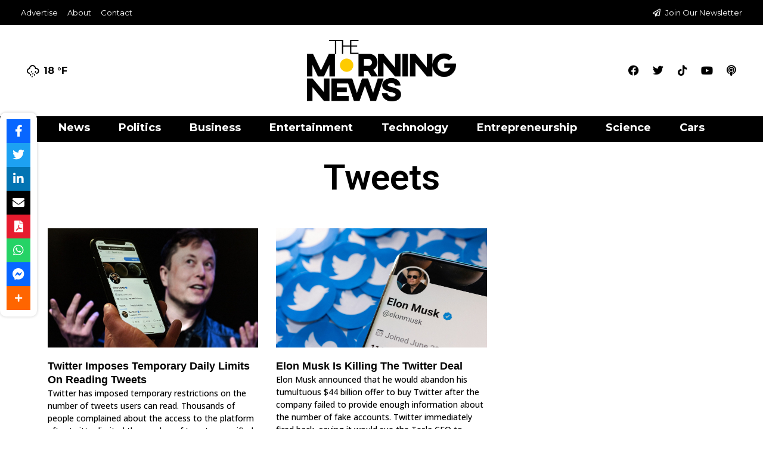

--- FILE ---
content_type: text/html; charset=UTF-8
request_url: https://themorningnews.com/news/tag/tweets/
body_size: 18558
content:
<!DOCTYPE html>
<html lang="en-US">
<head>
	<meta charset="UTF-8">
	<meta name="viewport" content="width=device-width, initial-scale=1.0, viewport-fit=cover" />		<meta name='robots' content='index, follow, max-image-preview:large, max-snippet:-1, max-video-preview:-1' />

	<!-- This site is optimized with the Yoast SEO plugin v24.2 - https://yoast.com/wordpress/plugins/seo/ -->
	<title>Tweets Archives - The Morning News</title>
	<link rel="canonical" href="https://themorningnews.com/news/tag/tweets/" />
	<meta property="og:locale" content="en_US" />
	<meta property="og:type" content="article" />
	<meta property="og:title" content="Tweets Archives - The Morning News" />
	<meta property="og:url" content="https://themorningnews.com/news/tag/tweets/" />
	<meta property="og:site_name" content="The Morning News" />
	<meta name="twitter:card" content="summary_large_image" />
	<!-- / Yoast SEO plugin. -->


<link rel='dns-prefetch' href='//use.fontawesome.com' />
<link rel="alternate" type="application/rss+xml" title="The Morning News &raquo; Feed" href="https://themorningnews.com/feed/" />
<link rel="alternate" type="application/rss+xml" title="The Morning News &raquo; Comments Feed" href="https://themorningnews.com/comments/feed/" />
<link rel="alternate" type="application/rss+xml" title="The Morning News &raquo; Tweets Tag Feed" href="https://themorningnews.com/news/tag/tweets/feed/" />
<style id='wp-img-auto-sizes-contain-inline-css'>
img:is([sizes=auto i],[sizes^="auto," i]){contain-intrinsic-size:3000px 1500px}
/*# sourceURL=wp-img-auto-sizes-contain-inline-css */
</style>
<style id='wp-emoji-styles-inline-css'>

	img.wp-smiley, img.emoji {
		display: inline !important;
		border: none !important;
		box-shadow: none !important;
		height: 1em !important;
		width: 1em !important;
		margin: 0 0.07em !important;
		vertical-align: -0.1em !important;
		background: none !important;
		padding: 0 !important;
	}
/*# sourceURL=wp-emoji-styles-inline-css */
</style>
<link rel='stylesheet' id='wp-block-library-css' href='https://themorningnews.com/wp-includes/css/dist/block-library/style.min.css?ver=6.9' media='all' />

<style id='classic-theme-styles-inline-css'>
/*! This file is auto-generated */
.wp-block-button__link{color:#fff;background-color:#32373c;border-radius:9999px;box-shadow:none;text-decoration:none;padding:calc(.667em + 2px) calc(1.333em + 2px);font-size:1.125em}.wp-block-file__button{background:#32373c;color:#fff;text-decoration:none}
/*# sourceURL=/wp-includes/css/classic-themes.min.css */
</style>
<link rel='stylesheet' id='simple-weather-css' href='https://themorningnews.com/wp-content/plugins/simple-weather/css/simple-weather.css?ver=4.0' media='all' />
<link rel='stylesheet' id='woocommerce-layout-css' href='https://themorningnews.com/wp-content/plugins/woocommerce/assets/css/woocommerce-layout.css?ver=9.5.3' media='all' />
<link rel='stylesheet' id='woocommerce-smallscreen-css' href='https://themorningnews.com/wp-content/plugins/woocommerce/assets/css/woocommerce-smallscreen.css?ver=9.5.3' media='only screen and (max-width: 768px)' />
<link rel='stylesheet' id='woocommerce-general-css' href='//themorningnews.com/wp-content/plugins/woocommerce/assets/css/twenty-twenty-one.css?ver=9.5.3' media='all' />
<style id='woocommerce-inline-inline-css'>
.woocommerce form .form-row .required { visibility: visible; }
/*# sourceURL=woocommerce-inline-inline-css */
</style>
<link rel='stylesheet' id='wpsr_main_css-css' href='https://themorningnews.com/wp-content/plugins/wp-socializer/public/css/wpsr.min.css?ver=7.8' media='all' />
<link rel='stylesheet' id='wpsr_fa_icons-css' href='https://use.fontawesome.com/releases/v6.6.0/css/all.css?ver=7.8' media='all' />
<link rel='stylesheet' id='ppress-frontend-css' href='https://themorningnews.com/wp-content/plugins/wp-user-avatar/assets/css/frontend.min.css?ver=4.15.20.1' media='all' />
<link rel='stylesheet' id='ppress-flatpickr-css' href='https://themorningnews.com/wp-content/plugins/wp-user-avatar/assets/flatpickr/flatpickr.min.css?ver=4.15.20.1' media='all' />
<link rel='stylesheet' id='ppress-select2-css' href='https://themorningnews.com/wp-content/plugins/wp-user-avatar/assets/select2/select2.min.css?ver=6.9' media='all' />
<link rel='stylesheet' id='twenty-twenty-one-style-css' href='https://themorningnews.com/wp-content/themes/twentytwentyone/style.css?ver=1.7' media='all' />
<link rel='stylesheet' id='twenty-twenty-one-print-style-css' href='https://themorningnews.com/wp-content/themes/twentytwentyone/assets/css/print.css?ver=1.7' media='print' />
<link rel='stylesheet' id='elementor-frontend-css' href='https://themorningnews.com/wp-content/plugins/elementor/assets/css/frontend.min.css?ver=3.26.4' media='all' />
<link rel='stylesheet' id='widget-icon-list-css' href='https://themorningnews.com/wp-content/plugins/elementor/assets/css/widget-icon-list.min.css?ver=3.26.4' media='all' />
<link rel='stylesheet' id='widget-text-editor-css' href='https://themorningnews.com/wp-content/plugins/elementor/assets/css/widget-text-editor.min.css?ver=3.26.4' media='all' />
<link rel='stylesheet' id='widget-image-css' href='https://themorningnews.com/wp-content/plugins/elementor/assets/css/widget-image.min.css?ver=3.26.4' media='all' />
<link rel='stylesheet' id='widget-social-icons-css' href='https://themorningnews.com/wp-content/plugins/elementor/assets/css/widget-social-icons.min.css?ver=3.26.4' media='all' />
<link rel='stylesheet' id='e-apple-webkit-css' href='https://themorningnews.com/wp-content/plugins/elementor/assets/css/conditionals/apple-webkit.min.css?ver=3.26.4' media='all' />
<link rel='stylesheet' id='widget-nav-menu-css' href='https://themorningnews.com/wp-content/plugins/elementor-pro/assets/css/widget-nav-menu.min.css?ver=3.26.3' media='all' />
<link rel='stylesheet' id='widget-heading-css' href='https://themorningnews.com/wp-content/plugins/elementor/assets/css/widget-heading.min.css?ver=3.26.4' media='all' />
<link rel='stylesheet' id='widget-posts-css' href='https://themorningnews.com/wp-content/plugins/elementor-pro/assets/css/widget-posts.min.css?ver=3.26.3' media='all' />
<link rel='stylesheet' id='elementor-icons-css' href='https://themorningnews.com/wp-content/plugins/elementor/assets/lib/eicons/css/elementor-icons.min.css?ver=5.34.0' media='all' />
<link rel='stylesheet' id='elementor-post-7-css' href='https://themorningnews.com/wp-content/uploads/elementor/css/post-7.css?ver=1736533132' media='all' />
<link rel='stylesheet' id='font-awesome-5-all-css' href='https://themorningnews.com/wp-content/plugins/elementor/assets/lib/font-awesome/css/all.min.css?ver=3.26.4' media='all' />
<link rel='stylesheet' id='font-awesome-4-shim-css' href='https://themorningnews.com/wp-content/plugins/elementor/assets/lib/font-awesome/css/v4-shims.min.css?ver=3.26.4' media='all' />
<link rel='stylesheet' id='elementor-post-3247-css' href='https://themorningnews.com/wp-content/uploads/elementor/css/post-3247.css?ver=1736533133' media='all' />
<link rel='stylesheet' id='elementor-post-2187-css' href='https://themorningnews.com/wp-content/uploads/elementor/css/post-2187.css?ver=1736533133' media='all' />
<link rel='stylesheet' id='elementor-post-2480-css' href='https://themorningnews.com/wp-content/uploads/elementor/css/post-2480.css?ver=1736533188' media='all' />
<link rel='stylesheet' id='tablepress-default-css' href='https://themorningnews.com/wp-content/plugins/tablepress/css/build/default.css?ver=3.0.2' media='all' />
<link rel='stylesheet' id='google-fonts-1-css' href='https://fonts.googleapis.com/css?family=Roboto%3A100%2C100italic%2C200%2C200italic%2C300%2C300italic%2C400%2C400italic%2C500%2C500italic%2C600%2C600italic%2C700%2C700italic%2C800%2C800italic%2C900%2C900italic%7CRoboto+Slab%3A100%2C100italic%2C200%2C200italic%2C300%2C300italic%2C400%2C400italic%2C500%2C500italic%2C600%2C600italic%2C700%2C700italic%2C800%2C800italic%2C900%2C900italic%7CMontserrat%3A100%2C100italic%2C200%2C200italic%2C300%2C300italic%2C400%2C400italic%2C500%2C500italic%2C600%2C600italic%2C700%2C700italic%2C800%2C800italic%2C900%2C900italic%7COpen+Sans%3A100%2C100italic%2C200%2C200italic%2C300%2C300italic%2C400%2C400italic%2C500%2C500italic%2C600%2C600italic%2C700%2C700italic%2C800%2C800italic%2C900%2C900italic&#038;display=auto&#038;ver=6.9' media='all' />
<link rel='stylesheet' id='elementor-icons-shared-0-css' href='https://themorningnews.com/wp-content/plugins/elementor/assets/lib/font-awesome/css/fontawesome.min.css?ver=5.15.3' media='all' />
<link rel='stylesheet' id='elementor-icons-fa-regular-css' href='https://themorningnews.com/wp-content/plugins/elementor/assets/lib/font-awesome/css/regular.min.css?ver=5.15.3' media='all' />
<link rel='stylesheet' id='elementor-icons-fa-brands-css' href='https://themorningnews.com/wp-content/plugins/elementor/assets/lib/font-awesome/css/brands.min.css?ver=5.15.3' media='all' />
<link rel='stylesheet' id='elementor-icons-fa-solid-css' href='https://themorningnews.com/wp-content/plugins/elementor/assets/lib/font-awesome/css/solid.min.css?ver=5.15.3' media='all' />
<link rel="preconnect" href="https://fonts.gstatic.com/" crossorigin><script src="https://themorningnews.com/wp-content/plugins/wp-reading-progress/wp-reading-progress.min.js?ver=1.6.0" id="ruigehond006_javascript-js"></script>
<script src="https://themorningnews.com/wp-includes/js/jquery/jquery.min.js?ver=3.7.1" id="jquery-core-js"></script>
<script src="https://themorningnews.com/wp-includes/js/jquery/jquery-migrate.min.js?ver=3.4.1" id="jquery-migrate-js"></script>
<script src="https://themorningnews.com/wp-content/plugins/woocommerce/assets/js/jquery-blockui/jquery.blockUI.min.js?ver=2.7.0-wc.9.5.3" id="jquery-blockui-js" defer data-wp-strategy="defer"></script>
<script id="wc-add-to-cart-js-extra">
var wc_add_to_cart_params = {"ajax_url":"/wp-admin/admin-ajax.php","wc_ajax_url":"/?wc-ajax=%%endpoint%%","i18n_view_cart":"View cart","cart_url":"https://themorningnews.com/cart/","is_cart":"","cart_redirect_after_add":"no"};
//# sourceURL=wc-add-to-cart-js-extra
</script>
<script src="https://themorningnews.com/wp-content/plugins/woocommerce/assets/js/frontend/add-to-cart.min.js?ver=9.5.3" id="wc-add-to-cart-js" defer data-wp-strategy="defer"></script>
<script src="https://themorningnews.com/wp-content/plugins/woocommerce/assets/js/js-cookie/js.cookie.min.js?ver=2.1.4-wc.9.5.3" id="js-cookie-js" defer data-wp-strategy="defer"></script>
<script id="woocommerce-js-extra">
var woocommerce_params = {"ajax_url":"/wp-admin/admin-ajax.php","wc_ajax_url":"/?wc-ajax=%%endpoint%%"};
//# sourceURL=woocommerce-js-extra
</script>
<script src="https://themorningnews.com/wp-content/plugins/woocommerce/assets/js/frontend/woocommerce.min.js?ver=9.5.3" id="woocommerce-js" defer data-wp-strategy="defer"></script>
<script src="https://themorningnews.com/wp-content/plugins/wp-user-avatar/assets/flatpickr/flatpickr.min.js?ver=4.15.20.1" id="ppress-flatpickr-js"></script>
<script src="https://themorningnews.com/wp-content/plugins/wp-user-avatar/assets/select2/select2.min.js?ver=4.15.20.1" id="ppress-select2-js"></script>
<script id="WCPAY_ASSETS-js-extra">
var wcpayAssets = {"url":"https://themorningnews.com/wp-content/plugins/woocommerce-payments/dist/"};
//# sourceURL=WCPAY_ASSETS-js-extra
</script>
<script src="https://themorningnews.com/wp-content/plugins/elementor/assets/lib/font-awesome/js/v4-shims.min.js?ver=3.26.4" id="font-awesome-4-shim-js"></script>
<script src="https://themorningnews.com/wp-content/plugins/stock-market-ticker/assets/stockdio-wp.js?ver=1.9.22" id="customStockdioJs-js"></script>
<link rel="https://api.w.org/" href="https://themorningnews.com/wp-json/" /><link rel="alternate" title="JSON" type="application/json" href="https://themorningnews.com/wp-json/wp/v2/tags/3477" /><link rel="EditURI" type="application/rsd+xml" title="RSD" href="https://themorningnews.com/xmlrpc.php?rsd" />
<meta name="generator" content="WordPress 6.9" />
<meta name="generator" content="WooCommerce 9.5.3" />
<script data-ad-client="ca-pub-1214606241647120" async src="https://pagead2.googlesyndication.com/pagead/js/adsbygoogle.js"></script>


<meta name="facebook-domain-verification" content="vg81csuwleeh7pnze8kbk3gjl9xx5x" />
<!-- Google tag (gtag.js) -->
<script async src="https://www.googletagmanager.com/gtag/js?id=G-QLQWQKHWSQ"></script>
<script>
  window.dataLayer = window.dataLayer || [];
  function gtag(){dataLayer.push(arguments);}
  gtag('js', new Date());

  gtag('config', 'G-QLQWQKHWSQ');
</script><!--Code generated by SNIP (Structured Data Plugin) for WordPress. See rich-snippets.io for more information.Post ID is 10200.--><script data-snippet_id="0" type="application/ld+json">{"url":"https:\/\/themorningnews.com","name":"The Morning News","logo":"https:\/\/themorningnews.com\/wp-content\/uploads\/2021\/12\/cropped-TMN.-1.png","@id":"#organization","@context":"http:\/\/schema.org","@type":"Organization"}</script>	<noscript><style>.woocommerce-product-gallery{ opacity: 1 !important; }</style></noscript>
	<meta name="generator" content="Elementor 3.26.4; features: additional_custom_breakpoints; settings: css_print_method-external, google_font-enabled, font_display-auto">
<style>
.mdp-speaker-wrapper {
    padding-bottom: 20px;
}
button {
		background-color: #ffffff00 !important;
	}
@media only screen and (max-device-width: 480px) { 
	.mejs-playpause-button {
		padding-bottom: 15px;
	}
}
</style>
<style>.recentcomments a{display:inline !important;padding:0 !important;margin:0 !important;}</style>			<style>
				.e-con.e-parent:nth-of-type(n+4):not(.e-lazyloaded):not(.e-no-lazyload),
				.e-con.e-parent:nth-of-type(n+4):not(.e-lazyloaded):not(.e-no-lazyload) * {
					background-image: none !important;
				}
				@media screen and (max-height: 1024px) {
					.e-con.e-parent:nth-of-type(n+3):not(.e-lazyloaded):not(.e-no-lazyload),
					.e-con.e-parent:nth-of-type(n+3):not(.e-lazyloaded):not(.e-no-lazyload) * {
						background-image: none !important;
					}
				}
				@media screen and (max-height: 640px) {
					.e-con.e-parent:nth-of-type(n+2):not(.e-lazyloaded):not(.e-no-lazyload),
					.e-con.e-parent:nth-of-type(n+2):not(.e-lazyloaded):not(.e-no-lazyload) * {
						background-image: none !important;
					}
				}
			</style>
			<style>#ruigehond006_wrap{z-index:10001;position:fixed;display:block;left:0;width:100%;margin:0;overflow:visible}#ruigehond006_inner{position:absolute;height:0;width:inherit;background-color:rgba(255,255,255,.2);-webkit-transition:height .4s;transition:height .4s}html[dir=rtl] #ruigehond006_wrap{text-align:right}#ruigehond006_bar{width:0;height:100%;background-color:transparent}</style><style class='wp-fonts-local'>
@font-face{font-family:Inter;font-style:normal;font-weight:300 900;font-display:fallback;src:url('https://themorningnews.com/wp-content/plugins/woocommerce/assets/fonts/Inter-VariableFont_slnt,wght.woff2') format('woff2');font-stretch:normal;}
@font-face{font-family:Cardo;font-style:normal;font-weight:400;font-display:fallback;src:url('https://themorningnews.com/wp-content/plugins/woocommerce/assets/fonts/cardo_normal_400.woff2') format('woff2');}
</style>
<link rel="icon" href="https://themorningnews.com/wp-content/uploads/2021/12/cropped-TMN.-1-32x32.png" sizes="32x32" />
<link rel="icon" href="https://themorningnews.com/wp-content/uploads/2021/12/cropped-TMN.-1-192x192.png" sizes="192x192" />
<link rel="apple-touch-icon" href="https://themorningnews.com/wp-content/uploads/2021/12/cropped-TMN.-1-180x180.png" />
<meta name="msapplication-TileImage" content="https://themorningnews.com/wp-content/uploads/2021/12/cropped-TMN.-1-270x270.png" />
		<style id="wp-custom-css">
			.sub-menu-toggle {display:none;}

.post p{padding-bottom: 15px;} 

.post ul{padding-bottom: 15px;}

.block-feature {
	background-color: #fecb00;
	padding: 20px;
	border-radius:5px;
}		</style>
		<style type="text/css">.widget .stock_quote{margin:0;padding:0}.stock_quote.sqitem.error{font-weight:bold}.stock_quote.sqitem.minus::before,.stock_quote.sqitem.plus::before{display:inline-block;margin-right:2px;content:"";width:10px;height:14px;background:url([data-uri]) no-repeat}.stock_quote.sqitem.minus::before{background-position:-10px 4px}.stock_quote.sqitem.plus::before{background-position:0 4px}.stock_quote.sqitem.zero,.stock_quote.sqitem.zero:hover{color:#454545}.stock_quote.sqitem.minus,.stock_quote.sqitem.minus:hover{color:#D8442F}.stock_quote.sqitem.plus,.stock_quote.sqitem.plus:hover{color:#009D59}</style></head>
<body class="archive tag tag-tweets tag-3477 wp-custom-logo wp-embed-responsive wp-theme-twentytwentyone theme-twentytwentyone woocommerce-no-js is-light-theme no-js hfeed elementor-page-2480 elementor-default elementor-template-full-width elementor-kit-7">
		<div data-elementor-type="header" data-elementor-id="3247" class="elementor elementor-3247 elementor-location-header" data-elementor-post-type="elementor_library">
					<section class="elementor-section elementor-top-section elementor-element elementor-element-1426be88 elementor-section-content-middle elementor-section-full_width elementor-hidden-phone elementor-section-height-default elementor-section-height-default" data-id="1426be88" data-element_type="section">
						<div class="elementor-container elementor-column-gap-no">
					<div class="elementor-column elementor-col-100 elementor-top-column elementor-element elementor-element-30f913bb" data-id="30f913bb" data-element_type="column">
			<div class="elementor-widget-wrap elementor-element-populated">
						<section class="elementor-section elementor-inner-section elementor-element elementor-element-c0b04ee elementor-section-full_width elementor-hidden-phone elementor-section-height-default elementor-section-height-default" data-id="c0b04ee" data-element_type="section" data-settings="{&quot;background_background&quot;:&quot;classic&quot;}">
						<div class="elementor-container elementor-column-gap-default">
					<div class="elementor-column elementor-col-50 elementor-inner-column elementor-element elementor-element-db05a3a" data-id="db05a3a" data-element_type="column">
			<div class="elementor-widget-wrap elementor-element-populated">
						<div class="elementor-element elementor-element-d82202a elementor-icon-list--layout-inline elementor-list-item-link-full_width elementor-widget elementor-widget-icon-list" data-id="d82202a" data-element_type="widget" data-widget_type="icon-list.default">
				<div class="elementor-widget-container">
							<ul class="elementor-icon-list-items elementor-inline-items">
							<li class="elementor-icon-list-item elementor-inline-item">
											<a href="https://themorningnews.com/advertising/">

											<span class="elementor-icon-list-text">Advertise</span>
											</a>
									</li>
								<li class="elementor-icon-list-item elementor-inline-item">
											<a href="https://themorningnews.com/about-us/">

											<span class="elementor-icon-list-text">About</span>
											</a>
									</li>
								<li class="elementor-icon-list-item elementor-inline-item">
											<a href="https://themorningnews.com/contact-us/">

											<span class="elementor-icon-list-text">Contact</span>
											</a>
									</li>
						</ul>
						</div>
				</div>
					</div>
		</div>
				<div class="elementor-column elementor-col-50 elementor-inner-column elementor-element elementor-element-642d82a" data-id="642d82a" data-element_type="column">
			<div class="elementor-widget-wrap elementor-element-populated">
						<div class="elementor-element elementor-element-d63967c elementor-icon-list--layout-inline elementor-align-right elementor-list-item-link-full_width elementor-widget elementor-widget-icon-list" data-id="d63967c" data-element_type="widget" data-widget_type="icon-list.default">
				<div class="elementor-widget-container">
							<ul class="elementor-icon-list-items elementor-inline-items">
							<li class="elementor-icon-list-item elementor-inline-item">
											<a href="https://themorningnews.com/newsletter/">

												<span class="elementor-icon-list-icon">
							<i aria-hidden="true" class="far fa-paper-plane"></i>						</span>
										<span class="elementor-icon-list-text">Join Our Newsletter</span>
											</a>
									</li>
						</ul>
						</div>
				</div>
					</div>
		</div>
					</div>
		</section>
				<section class="elementor-section elementor-inner-section elementor-element elementor-element-9937b37 elementor-section-full_width elementor-hidden-phone elementor-section-height-default elementor-section-height-default" data-id="9937b37" data-element_type="section" data-settings="{&quot;background_background&quot;:&quot;classic&quot;}">
						<div class="elementor-container elementor-column-gap-default">
					<div class="elementor-column elementor-col-25 elementor-inner-column elementor-element elementor-element-facecf6" data-id="facecf6" data-element_type="column">
			<div class="elementor-widget-wrap elementor-element-populated">
						<div class="elementor-element elementor-element-6b84942 elementor-hidden-phone elementor-widget elementor-widget-text-editor" data-id="6b84942" data-element_type="widget" data-widget_type="text-editor.default">
				<div class="elementor-widget-container">
									<div id="simple-weather--d1886ce233faa0826e64b07af390f905" class="simple-weather simple-weather--vue" :style="atts.inline_css">
  <template v-if="style !== 'widget'">
    <span v-if="hasCurrentWeather()" class="simple-weather__day simple-weather__day--current">
      <span v-if="filter_var(atts.show_units)" class="simple-weather__date">{{current_weather.dt | momentjs( atts.date )}}</span>
      <i class="sw" :class="getWeatherIcon(current_weather)"></i>
      <em class="simple-weather__temp">{{current_weather.temp | temp}} &deg;<template v-if="filter_var(atts.show_units)">{{units}}</template>
      </em>
    </span>
    <template v-if="weather_feed">
      <span v-for="(day, index) in weather_feed" v-if="isDayVisible(index, day)" class="simple-weather__day">
        <span v-if="filter_var(atts.show_units)" class="simple-weather__date">{{day.dt | momentjs(atts.date)}}</span>
        <i class="sw" :class="getWeatherIcon(day)"></i>
        <em class="simple-weather__temp">{{day.temp | temp}} &deg;<em class="simple-weather__temp-min" v-if="filter_var(atts.night)">{{day.temp_min | temp}} &deg;</em><template v-if="filter_var(atts.show_units)">{{units}}</template></em>
      </span>
    </template>
    <template v-else>
      <span v-html="error" class="error"></span>
    </template>
  </template>
  <template v-else>
    <div class="simple-weather-widget" v-if="current_weather.name || weather_feed" :class="atts.inline_css ? 'simple-weather-widget--bg' : ''">
      <h4 class='widget_title' v-if="atts.title || current_weather.name" v-text="atts.title ? atts.title : current_weather.name"></h4>
      <div class="temp">
        <span v-if="current_weather.temp" class="degrees">{{current_weather.temp | temp}} &deg;</span>
        <span class="details">
          <template v-if="current_weather.humidity">Humidity: <em class="float-right">{{current_weather.humidity}}%</em><br></template>
          <template v-if="current_weather.clouds">Clouds: <em class="float-right">{{current_weather.clouds}}%</em><br></template>
          <template v-if="current_weather.wind">Wind <small>({{current_weather.wind.deg}})</small>:
          <em class="float-right">{{current_weather.wind.speed}}<small>{{units_wind}}</small></em></template>
        </span>
      </div>
      <div class="summary">{{current_weather.desc}}</div>
      <div class="simple-weather-table" v-if="weather_feed">
        <div v-for="(day, index) in weather_feed" v-if="index < atts.days" class="simple-weather-table__row">
					<div class="simple-weather-table__date">{{day.dt | momentjs(atts.date)}}</div>
					<div class="simple-weather-table__icon"><i class="sw" :class="getWeatherIcon(day)"></i></div>
					<div class="simple-weather-table__temp">
            {{day.temp | temp}}&deg;
            <span class="simple-weather-table__temp-min">{{day.temp_min | temp}} &deg;</span>
          </div>
        </div>
      </div>
    </div>
  </template>
</div>
								</div>
				</div>
					</div>
		</div>
				<div class="elementor-column elementor-col-50 elementor-inner-column elementor-element elementor-element-276e6e8" data-id="276e6e8" data-element_type="column">
			<div class="elementor-widget-wrap elementor-element-populated">
						<div class="elementor-element elementor-element-cacdd38 elementor-widget elementor-widget-theme-site-logo elementor-widget-image" data-id="cacdd38" data-element_type="widget" data-widget_type="theme-site-logo.default">
				<div class="elementor-widget-container">
											<a href="https://themorningnews.com">
			<img fetchpriority="high" width="3101" height="1285" src="https://themorningnews.com/wp-content/uploads/2021/03/5f9d9b0046515.png" class="attachment-full size-full wp-image-13" alt="" srcset="https://themorningnews.com/wp-content/uploads/2021/03/5f9d9b0046515.png 3101w, https://themorningnews.com/wp-content/uploads/2021/03/5f9d9b0046515-600x249.png 600w, https://themorningnews.com/wp-content/uploads/2021/03/5f9d9b0046515-300x124.png 300w, https://themorningnews.com/wp-content/uploads/2021/03/5f9d9b0046515-1024x424.png 1024w, https://themorningnews.com/wp-content/uploads/2021/03/5f9d9b0046515-768x318.png 768w, https://themorningnews.com/wp-content/uploads/2021/03/5f9d9b0046515-1536x636.png 1536w, https://themorningnews.com/wp-content/uploads/2021/03/5f9d9b0046515-2048x849.png 2048w, https://themorningnews.com/wp-content/uploads/2021/03/5f9d9b0046515-1568x650.png 1568w" sizes="(max-width: 3101px) 100vw, 3101px" style="width:100%;height:41.44%;max-width:3101px" />				</a>
											</div>
				</div>
					</div>
		</div>
				<div class="elementor-column elementor-col-25 elementor-inner-column elementor-element elementor-element-f7def25" data-id="f7def25" data-element_type="column">
			<div class="elementor-widget-wrap elementor-element-populated">
						<div class="elementor-element elementor-element-46d5628 e-grid-align-right elementor-hidden-phone elementor-shape-rounded elementor-grid-0 elementor-widget elementor-widget-social-icons" data-id="46d5628" data-element_type="widget" data-widget_type="social-icons.default">
				<div class="elementor-widget-container">
							<div class="elementor-social-icons-wrapper elementor-grid">
							<span class="elementor-grid-item">
					<a class="elementor-icon elementor-social-icon elementor-social-icon-facebook elementor-repeater-item-a71e479" href="https://www.facebook.com/themorningnews" target="_blank">
						<span class="elementor-screen-only">Facebook</span>
						<i class="fab fa-facebook"></i>					</a>
				</span>
							<span class="elementor-grid-item">
					<a class="elementor-icon elementor-social-icon elementor-social-icon-twitter elementor-repeater-item-2f76638" href="https://twitter.com/_TheMorningNews" target="_blank">
						<span class="elementor-screen-only">Twitter</span>
						<i class="fab fa-twitter"></i>					</a>
				</span>
							<span class="elementor-grid-item">
					<a class="elementor-icon elementor-social-icon elementor-social-icon-tiktok elementor-repeater-item-8c41e23" href="https://www.tiktok.com/@themorningnews?" target="_blank">
						<span class="elementor-screen-only">Tiktok</span>
						<i class="fab fa-tiktok"></i>					</a>
				</span>
							<span class="elementor-grid-item">
					<a class="elementor-icon elementor-social-icon elementor-social-icon-youtube elementor-repeater-item-36395c7" href="https://www.youtube.com/channel/UC9zGVA64mhYsE9AproStVgQ" target="_blank">
						<span class="elementor-screen-only">Youtube</span>
						<i class="fab fa-youtube"></i>					</a>
				</span>
							<span class="elementor-grid-item">
					<a class="elementor-icon elementor-social-icon elementor-social-icon-podcast elementor-repeater-item-df13bb9" href="https://mypodcast.io/site/1572202219" target="_blank">
						<span class="elementor-screen-only">Podcast</span>
						<i class="fas fa-podcast"></i>					</a>
				</span>
					</div>
						</div>
				</div>
					</div>
		</div>
					</div>
		</section>
				<div class="elementor-element elementor-element-2d3c9b6 elementor-nav-menu__align-center elementor-hidden-phone menu12 elementor-nav-menu--dropdown-tablet elementor-nav-menu__text-align-aside elementor-nav-menu--toggle elementor-nav-menu--burger elementor-widget elementor-widget-nav-menu" data-id="2d3c9b6" data-element_type="widget" data-settings="{&quot;layout&quot;:&quot;horizontal&quot;,&quot;submenu_icon&quot;:{&quot;value&quot;:&quot;&lt;i class=\&quot;fas fa-caret-down\&quot;&gt;&lt;\/i&gt;&quot;,&quot;library&quot;:&quot;fa-solid&quot;},&quot;toggle&quot;:&quot;burger&quot;}" data-widget_type="nav-menu.default">
				<div class="elementor-widget-container">
								<nav aria-label="Menu" class="elementor-nav-menu--main elementor-nav-menu__container elementor-nav-menu--layout-horizontal e--pointer-underline e--animation-none">
				<ul id="menu-1-2d3c9b6" class="elementor-nav-menu"><li class="menu-item menu-item-type-taxonomy menu-item-object-category menu-item-3259"><a href="https://themorningnews.com/news/category/news/" class="elementor-item">News</a></li>
<li class="menu-item menu-item-type-taxonomy menu-item-object-category menu-item-3260"><a href="https://themorningnews.com/news/category/politics/" class="elementor-item">Politics</a></li>
<li class="menu-item menu-item-type-taxonomy menu-item-object-category menu-item-3261"><a href="https://themorningnews.com/news/category/business/" class="elementor-item">Business</a></li>
<li class="menu-item menu-item-type-taxonomy menu-item-object-category menu-item-3262"><a href="https://themorningnews.com/news/category/entertainment/" class="elementor-item">Entertainment</a></li>
<li class="menu-item menu-item-type-taxonomy menu-item-object-category menu-item-3263"><a href="https://themorningnews.com/news/category/technology/" class="elementor-item">Technology</a></li>
<li class="menu-item menu-item-type-taxonomy menu-item-object-category menu-item-5877"><a href="https://themorningnews.com/news/category/entrepreneurship/" class="elementor-item">Entrepreneurship</a></li>
<li class="menu-item menu-item-type-taxonomy menu-item-object-category menu-item-3264"><a href="https://themorningnews.com/news/category/science/" class="elementor-item">Science</a></li>
<li class="menu-item menu-item-type-taxonomy menu-item-object-category menu-item-3265"><a href="https://themorningnews.com/news/category/cars/" class="elementor-item">Cars</a></li>
</ul>			</nav>
					<div class="elementor-menu-toggle" role="button" tabindex="0" aria-label="Menu Toggle" aria-expanded="false">
			<i aria-hidden="true" role="presentation" class="elementor-menu-toggle__icon--open eicon-menu-bar"></i><i aria-hidden="true" role="presentation" class="elementor-menu-toggle__icon--close eicon-close"></i>		</div>
					<nav class="elementor-nav-menu--dropdown elementor-nav-menu__container" aria-hidden="true">
				<ul id="menu-2-2d3c9b6" class="elementor-nav-menu"><li class="menu-item menu-item-type-taxonomy menu-item-object-category menu-item-3259"><a href="https://themorningnews.com/news/category/news/" class="elementor-item" tabindex="-1">News</a></li>
<li class="menu-item menu-item-type-taxonomy menu-item-object-category menu-item-3260"><a href="https://themorningnews.com/news/category/politics/" class="elementor-item" tabindex="-1">Politics</a></li>
<li class="menu-item menu-item-type-taxonomy menu-item-object-category menu-item-3261"><a href="https://themorningnews.com/news/category/business/" class="elementor-item" tabindex="-1">Business</a></li>
<li class="menu-item menu-item-type-taxonomy menu-item-object-category menu-item-3262"><a href="https://themorningnews.com/news/category/entertainment/" class="elementor-item" tabindex="-1">Entertainment</a></li>
<li class="menu-item menu-item-type-taxonomy menu-item-object-category menu-item-3263"><a href="https://themorningnews.com/news/category/technology/" class="elementor-item" tabindex="-1">Technology</a></li>
<li class="menu-item menu-item-type-taxonomy menu-item-object-category menu-item-5877"><a href="https://themorningnews.com/news/category/entrepreneurship/" class="elementor-item" tabindex="-1">Entrepreneurship</a></li>
<li class="menu-item menu-item-type-taxonomy menu-item-object-category menu-item-3264"><a href="https://themorningnews.com/news/category/science/" class="elementor-item" tabindex="-1">Science</a></li>
<li class="menu-item menu-item-type-taxonomy menu-item-object-category menu-item-3265"><a href="https://themorningnews.com/news/category/cars/" class="elementor-item" tabindex="-1">Cars</a></li>
</ul>			</nav>
						</div>
				</div>
					</div>
		</div>
					</div>
		</section>
				<section class="elementor-section elementor-top-section elementor-element elementor-element-6917c7b elementor-section-content-middle elementor-section-full_width elementor-hidden-desktop elementor-hidden-tablet elementor-section-height-default elementor-section-height-default" data-id="6917c7b" data-element_type="section">
						<div class="elementor-container elementor-column-gap-no">
					<div class="elementor-column elementor-col-100 elementor-top-column elementor-element elementor-element-0c79375" data-id="0c79375" data-element_type="column">
			<div class="elementor-widget-wrap elementor-element-populated">
						<section class="elementor-section elementor-inner-section elementor-element elementor-element-02f1d89 elementor-section-full_width elementor-section-height-default elementor-section-height-default" data-id="02f1d89" data-element_type="section" data-settings="{&quot;background_background&quot;:&quot;classic&quot;}">
						<div class="elementor-container elementor-column-gap-default">
					<div class="elementor-column elementor-col-50 elementor-inner-column elementor-element elementor-element-e61b48f" data-id="e61b48f" data-element_type="column" data-settings="{&quot;background_background&quot;:&quot;classic&quot;}">
			<div class="elementor-widget-wrap elementor-element-populated">
						<div class="elementor-element elementor-element-a5612f0 elementor-nav-menu__align-center elementor-nav-menu--stretch elementor-nav-menu--dropdown-tablet elementor-nav-menu__text-align-aside elementor-nav-menu--toggle elementor-nav-menu--burger elementor-widget elementor-widget-nav-menu" data-id="a5612f0" data-element_type="widget" data-settings="{&quot;layout&quot;:&quot;vertical&quot;,&quot;full_width&quot;:&quot;stretch&quot;,&quot;submenu_icon&quot;:{&quot;value&quot;:&quot;&lt;i class=\&quot;fas fa-caret-down\&quot;&gt;&lt;\/i&gt;&quot;,&quot;library&quot;:&quot;fa-solid&quot;},&quot;toggle&quot;:&quot;burger&quot;}" data-widget_type="nav-menu.default">
				<div class="elementor-widget-container">
								<nav aria-label="Menu" class="elementor-nav-menu--main elementor-nav-menu__container elementor-nav-menu--layout-vertical e--pointer-underline e--animation-drop-in">
				<ul id="menu-1-a5612f0" class="elementor-nav-menu sm-vertical"><li class="menu-item menu-item-type-taxonomy menu-item-object-category menu-item-3259"><a href="https://themorningnews.com/news/category/news/" class="elementor-item">News</a></li>
<li class="menu-item menu-item-type-taxonomy menu-item-object-category menu-item-3260"><a href="https://themorningnews.com/news/category/politics/" class="elementor-item">Politics</a></li>
<li class="menu-item menu-item-type-taxonomy menu-item-object-category menu-item-3261"><a href="https://themorningnews.com/news/category/business/" class="elementor-item">Business</a></li>
<li class="menu-item menu-item-type-taxonomy menu-item-object-category menu-item-3262"><a href="https://themorningnews.com/news/category/entertainment/" class="elementor-item">Entertainment</a></li>
<li class="menu-item menu-item-type-taxonomy menu-item-object-category menu-item-3263"><a href="https://themorningnews.com/news/category/technology/" class="elementor-item">Technology</a></li>
<li class="menu-item menu-item-type-taxonomy menu-item-object-category menu-item-5877"><a href="https://themorningnews.com/news/category/entrepreneurship/" class="elementor-item">Entrepreneurship</a></li>
<li class="menu-item menu-item-type-taxonomy menu-item-object-category menu-item-3264"><a href="https://themorningnews.com/news/category/science/" class="elementor-item">Science</a></li>
<li class="menu-item menu-item-type-taxonomy menu-item-object-category menu-item-3265"><a href="https://themorningnews.com/news/category/cars/" class="elementor-item">Cars</a></li>
</ul>			</nav>
					<div class="elementor-menu-toggle" role="button" tabindex="0" aria-label="Menu Toggle" aria-expanded="false">
			<i aria-hidden="true" role="presentation" class="elementor-menu-toggle__icon--open eicon-menu-bar"></i><i aria-hidden="true" role="presentation" class="elementor-menu-toggle__icon--close eicon-close"></i>		</div>
					<nav class="elementor-nav-menu--dropdown elementor-nav-menu__container" aria-hidden="true">
				<ul id="menu-2-a5612f0" class="elementor-nav-menu sm-vertical"><li class="menu-item menu-item-type-taxonomy menu-item-object-category menu-item-3259"><a href="https://themorningnews.com/news/category/news/" class="elementor-item" tabindex="-1">News</a></li>
<li class="menu-item menu-item-type-taxonomy menu-item-object-category menu-item-3260"><a href="https://themorningnews.com/news/category/politics/" class="elementor-item" tabindex="-1">Politics</a></li>
<li class="menu-item menu-item-type-taxonomy menu-item-object-category menu-item-3261"><a href="https://themorningnews.com/news/category/business/" class="elementor-item" tabindex="-1">Business</a></li>
<li class="menu-item menu-item-type-taxonomy menu-item-object-category menu-item-3262"><a href="https://themorningnews.com/news/category/entertainment/" class="elementor-item" tabindex="-1">Entertainment</a></li>
<li class="menu-item menu-item-type-taxonomy menu-item-object-category menu-item-3263"><a href="https://themorningnews.com/news/category/technology/" class="elementor-item" tabindex="-1">Technology</a></li>
<li class="menu-item menu-item-type-taxonomy menu-item-object-category menu-item-5877"><a href="https://themorningnews.com/news/category/entrepreneurship/" class="elementor-item" tabindex="-1">Entrepreneurship</a></li>
<li class="menu-item menu-item-type-taxonomy menu-item-object-category menu-item-3264"><a href="https://themorningnews.com/news/category/science/" class="elementor-item" tabindex="-1">Science</a></li>
<li class="menu-item menu-item-type-taxonomy menu-item-object-category menu-item-3265"><a href="https://themorningnews.com/news/category/cars/" class="elementor-item" tabindex="-1">Cars</a></li>
</ul>			</nav>
						</div>
				</div>
					</div>
		</div>
				<div class="elementor-column elementor-col-50 elementor-inner-column elementor-element elementor-element-b4e9636" data-id="b4e9636" data-element_type="column">
			<div class="elementor-widget-wrap elementor-element-populated">
						<div class="elementor-element elementor-element-c980a13 elementor-widget elementor-widget-theme-site-logo elementor-widget-image" data-id="c980a13" data-element_type="widget" data-widget_type="theme-site-logo.default">
				<div class="elementor-widget-container">
											<a href="https://themorningnews.com">
			<img fetchpriority="high" width="3101" height="1285" src="https://themorningnews.com/wp-content/uploads/2021/03/5f9d9b0046515.png" class="attachment-full size-full wp-image-13" alt="" srcset="https://themorningnews.com/wp-content/uploads/2021/03/5f9d9b0046515.png 3101w, https://themorningnews.com/wp-content/uploads/2021/03/5f9d9b0046515-600x249.png 600w, https://themorningnews.com/wp-content/uploads/2021/03/5f9d9b0046515-300x124.png 300w, https://themorningnews.com/wp-content/uploads/2021/03/5f9d9b0046515-1024x424.png 1024w, https://themorningnews.com/wp-content/uploads/2021/03/5f9d9b0046515-768x318.png 768w, https://themorningnews.com/wp-content/uploads/2021/03/5f9d9b0046515-1536x636.png 1536w, https://themorningnews.com/wp-content/uploads/2021/03/5f9d9b0046515-2048x849.png 2048w, https://themorningnews.com/wp-content/uploads/2021/03/5f9d9b0046515-1568x650.png 1568w" sizes="(max-width: 3101px) 100vw, 3101px" style="width:100%;height:41.44%;max-width:3101px" />				</a>
											</div>
				</div>
					</div>
		</div>
					</div>
		</section>
					</div>
		</div>
					</div>
		</section>
				</div>
				<div data-elementor-type="archive" data-elementor-id="2480" class="elementor elementor-2480 elementor-location-archive" data-elementor-post-type="elementor_library">
					<section class="elementor-section elementor-top-section elementor-element elementor-element-2bb29814 elementor-section-boxed elementor-section-height-default elementor-section-height-default" data-id="2bb29814" data-element_type="section" data-settings="{&quot;background_background&quot;:&quot;classic&quot;}">
						<div class="elementor-container elementor-column-gap-default">
					<div class="elementor-column elementor-col-100 elementor-top-column elementor-element elementor-element-328c85bf" data-id="328c85bf" data-element_type="column">
			<div class="elementor-widget-wrap elementor-element-populated">
						<div class="elementor-element elementor-element-93889b8 elementor-widget elementor-widget-theme-archive-title elementor-page-title elementor-widget-heading" data-id="93889b8" data-element_type="widget" data-widget_type="theme-archive-title.default">
				<div class="elementor-widget-container">
					<h1 class="elementor-heading-title elementor-size-default">Tweets</h1>				</div>
				</div>
				<div class="elementor-element elementor-element-7d6f4aa3 elementor-grid-3 elementor-grid-tablet-2 elementor-grid-mobile-1 elementor-posts--thumbnail-top elementor-widget elementor-widget-archive-posts" data-id="7d6f4aa3" data-element_type="widget" data-settings="{&quot;archive_classic_columns&quot;:&quot;3&quot;,&quot;archive_classic_columns_tablet&quot;:&quot;2&quot;,&quot;archive_classic_columns_mobile&quot;:&quot;1&quot;,&quot;archive_classic_row_gap&quot;:{&quot;unit&quot;:&quot;px&quot;,&quot;size&quot;:35,&quot;sizes&quot;:[]},&quot;archive_classic_row_gap_tablet&quot;:{&quot;unit&quot;:&quot;px&quot;,&quot;size&quot;:&quot;&quot;,&quot;sizes&quot;:[]},&quot;archive_classic_row_gap_mobile&quot;:{&quot;unit&quot;:&quot;px&quot;,&quot;size&quot;:&quot;&quot;,&quot;sizes&quot;:[]},&quot;pagination_type&quot;:&quot;numbers&quot;}" data-widget_type="archive-posts.archive_classic">
				<div class="elementor-widget-container">
							<div class="elementor-posts-container elementor-posts elementor-posts--skin-classic elementor-grid">
				<article class="elementor-post elementor-grid-item post-19784 post type-post status-publish format-standard has-post-thumbnail hentry category-news tag-elon-musk tag-musk tag-reading-tweets tag-spacex tag-tesla tag-tweets tag-twitter-2 tag-twitter-ceo tag-twitter-hashtag tag-twitter-owner-elon-musk tag-twitter-suffers-outages tag-twitterdown entry">
				<a class="elementor-post__thumbnail__link" href="https://themorningnews.com/news/2023/07/02/twitter-imposes-temporary-daily-limits-on-reading-tweets/" tabindex="-1" >
			<div class="elementor-post__thumbnail"><img width="2560" height="1720" src="https://themorningnews.com/wp-content/uploads/2023/07/tech01pix-data-scaled.jpg" class="attachment-full size-full wp-image-19785" alt="" style="width:100%;height:67.19%;max-width:2560px" /></div>
		</a>
				<div class="elementor-post__text">
				<h3 class="elementor-post__title">
			<a href="https://themorningnews.com/news/2023/07/02/twitter-imposes-temporary-daily-limits-on-reading-tweets/" >
				Twitter Imposes Temporary Daily Limits On Reading Tweets			</a>
		</h3>
				<div class="elementor-post__excerpt">
			<p>Twitter has imposed temporary restrictions on the number of tweets users can read. Thousands of people complained about the access to the platform after twitter limited the number of tweets unverified users can read to 1,000 per day. Elon Musk tweeted that only verified users will be able to view 10,000 posts per day.</p>
		</div>
				</div>
				</article>
				<article class="elementor-post elementor-grid-item post-12161 post type-post status-publish format-standard has-post-thumbnail hentry category-news category-science category-technology category-world tag-botaccounts tag-bots tag-delaware tag-elonmusk tag-fake tag-fakeaccounts tag-harvard tag-richestperson tag-sec tag-socialmedia tag-spacex tag-spam tag-tesla tag-tweets tag-twitter-2 entry">
				<a class="elementor-post__thumbnail__link" href="https://themorningnews.com/news/2022/07/11/elon-musk-is-killing-the-twitter-deal/" tabindex="-1" >
			<div class="elementor-post__thumbnail"><img width="2560" height="1706" src="https://themorningnews.com/wp-content/uploads/2022/07/Feature-Image-10-scaled.jpg" class="attachment-full size-full wp-image-12163" alt="" style="width:100%;height:66.64%;max-width:2560px" /></div>
		</a>
				<div class="elementor-post__text">
				<h3 class="elementor-post__title">
			<a href="https://themorningnews.com/news/2022/07/11/elon-musk-is-killing-the-twitter-deal/" >
				Elon Musk Is Killing The Twitter Deal			</a>
		</h3>
				<div class="elementor-post__excerpt">
			<p>Elon Musk announced that he would abandon his tumultuous $44 billion offer to buy Twitter after the company failed to provide enough information about the number of fake accounts. Twitter immediately fired back, saying it would sue the Tesla CEO to uphold the deal. The likely unraveling of the acquisition was just the latest twist in a saga between the world’s richest man and one of the most influential social media platforms, and it may portend a titanic legal battle ahead.</p>
		</div>
				</div>
				</article>
				</div>
		
						</div>
				</div>
					</div>
		</div>
					</div>
		</section>
				</div>
				<div data-elementor-type="footer" data-elementor-id="2187" class="elementor elementor-2187 elementor-location-footer" data-elementor-post-type="elementor_library">
					<section class="elementor-section elementor-top-section elementor-element elementor-element-4e6e63c3 elementor-section-content-middle elementor-section-boxed elementor-section-height-default elementor-section-height-default" data-id="4e6e63c3" data-element_type="section" data-settings="{&quot;background_background&quot;:&quot;classic&quot;}">
						<div class="elementor-container elementor-column-gap-no">
					<div class="elementor-column elementor-col-100 elementor-top-column elementor-element elementor-element-9909ca3" data-id="9909ca3" data-element_type="column">
			<div class="elementor-widget-wrap elementor-element-populated">
						<div class="elementor-element elementor-element-3a22138 elementor-widget elementor-widget-image" data-id="3a22138" data-element_type="widget" data-widget_type="image.default">
				<div class="elementor-widget-container">
															<img loading="lazy" width="750" height="311" src="https://themorningnews.com/wp-content/uploads/2021/03/White_RGB-1024x424.png" class="attachment-large size-large wp-image-2188" alt="" srcset="https://themorningnews.com/wp-content/uploads/2021/03/White_RGB-1024x424.png 1024w, https://themorningnews.com/wp-content/uploads/2021/03/White_RGB-600x249.png 600w, https://themorningnews.com/wp-content/uploads/2021/03/White_RGB-300x124.png 300w, https://themorningnews.com/wp-content/uploads/2021/03/White_RGB-768x318.png 768w, https://themorningnews.com/wp-content/uploads/2021/03/White_RGB-1536x636.png 1536w, https://themorningnews.com/wp-content/uploads/2021/03/White_RGB-2048x849.png 2048w, https://themorningnews.com/wp-content/uploads/2021/03/White_RGB-1568x650.png 1568w" sizes="(max-width: 750px) 100vw, 750px" style="width:100%;height:41.44%;max-width:3101px" />															</div>
				</div>
				<div class="elementor-element elementor-element-0168545 elementor-icon-list--layout-inline elementor-align-center elementor-hidden-phone elementor-list-item-link-full_width elementor-widget elementor-widget-icon-list" data-id="0168545" data-element_type="widget" data-widget_type="icon-list.default">
				<div class="elementor-widget-container">
							<ul class="elementor-icon-list-items elementor-inline-items">
							<li class="elementor-icon-list-item elementor-inline-item">
											<a href="https://themorningnews.com/terms-condition/">

											<span class="elementor-icon-list-text">Terms & Condition</span>
											</a>
									</li>
								<li class="elementor-icon-list-item elementor-inline-item">
											<a href="https://themorningnews.com/privacy-policy/">

											<span class="elementor-icon-list-text">Privacy Policy</span>
											</a>
									</li>
								<li class="elementor-icon-list-item elementor-inline-item">
											<a href="mailto:info@themorningnews.com?subject=I%20Need%20Help&#038;body=I%20need%20help">

											<span class="elementor-icon-list-text">Help</span>
											</a>
									</li>
								<li class="elementor-icon-list-item elementor-inline-item">
											<a href="https://themorningnews.com/about-us/">

											<span class="elementor-icon-list-text">About Us</span>
											</a>
									</li>
								<li class="elementor-icon-list-item elementor-inline-item">
											<a href="https://themorningnews.com/contact-us/">

											<span class="elementor-icon-list-text">Contact Us</span>
											</a>
									</li>
								<li class="elementor-icon-list-item elementor-inline-item">
											<a href="https://themorningnews.com/advertising/">

											<span class="elementor-icon-list-text">Advertise With Us</span>
											</a>
									</li>
						</ul>
						</div>
				</div>
				<div class="elementor-element elementor-element-a0df0b5 elementor-align-center elementor-mobile-align-center elementor-hidden-desktop elementor-hidden-tablet elementor-icon-list--layout-traditional elementor-list-item-link-full_width elementor-widget elementor-widget-icon-list" data-id="a0df0b5" data-element_type="widget" data-widget_type="icon-list.default">
				<div class="elementor-widget-container">
							<ul class="elementor-icon-list-items">
							<li class="elementor-icon-list-item">
											<a href="https://themorningnews.com/terms-condition/">

											<span class="elementor-icon-list-text">Terms & Condition</span>
											</a>
									</li>
								<li class="elementor-icon-list-item">
											<a href="https://themorningnews.com/privacy-policy/">

											<span class="elementor-icon-list-text">Privacy Policy</span>
											</a>
									</li>
								<li class="elementor-icon-list-item">
											<a href="mailto:info@themorningnews.com?subject=I%20Need%20Help&#038;body=I%20need%20help">

											<span class="elementor-icon-list-text">Help</span>
											</a>
									</li>
								<li class="elementor-icon-list-item">
											<a href="https://themorningnews.com/about-us/">

											<span class="elementor-icon-list-text">About Us</span>
											</a>
									</li>
								<li class="elementor-icon-list-item">
											<a href="https://themorningnews.com/contact-us/">

											<span class="elementor-icon-list-text">Contact Us</span>
											</a>
									</li>
								<li class="elementor-icon-list-item">
											<a href="https://themorningnews.com/advertising/">

											<span class="elementor-icon-list-text">Advertise With Us</span>
											</a>
									</li>
						</ul>
						</div>
				</div>
				<div class="elementor-element elementor-element-2627e91a elementor-shape-rounded elementor-grid-0 e-grid-align-center elementor-widget elementor-widget-social-icons" data-id="2627e91a" data-element_type="widget" data-widget_type="social-icons.default">
				<div class="elementor-widget-container">
							<div class="elementor-social-icons-wrapper elementor-grid">
							<span class="elementor-grid-item">
					<a class="elementor-icon elementor-social-icon elementor-social-icon-facebook-f elementor-repeater-item-993ef04" href="https://www.facebook.com/themorningnews" target="_blank">
						<span class="elementor-screen-only">Facebook-f</span>
						<i class="fab fa-facebook-f"></i>					</a>
				</span>
							<span class="elementor-grid-item">
					<a class="elementor-icon elementor-social-icon elementor-social-icon-twitter elementor-repeater-item-9bef60b" href="https://twitter.com/_TheMorningNews" target="_blank">
						<span class="elementor-screen-only">Twitter</span>
						<i class="fab fa-twitter"></i>					</a>
				</span>
							<span class="elementor-grid-item">
					<a class="elementor-icon elementor-social-icon elementor-social-icon-tiktok elementor-repeater-item-d2e195d" href="https://www.tiktok.com/@themorningnews?" target="_blank">
						<span class="elementor-screen-only">Tiktok</span>
						<i class="fab fa-tiktok"></i>					</a>
				</span>
							<span class="elementor-grid-item">
					<a class="elementor-icon elementor-social-icon elementor-social-icon-instagram elementor-repeater-item-9c64653" href="https://www.instagram.com/themorningnews_/" target="_blank">
						<span class="elementor-screen-only">Instagram</span>
						<i class="fab fa-instagram"></i>					</a>
				</span>
							<span class="elementor-grid-item">
					<a class="elementor-icon elementor-social-icon elementor-social-icon-youtube elementor-repeater-item-f509df4" href="https://www.youtube.com/channel/UC9zGVA64mhYsE9AproStVgQ" target="_blank">
						<span class="elementor-screen-only">Youtube</span>
						<i class="fab fa-youtube"></i>					</a>
				</span>
					</div>
						</div>
				</div>
				<div class="elementor-element elementor-element-ab2c3fc elementor-align-center elementor-mobile-align-center elementor-icon-list--layout-inline elementor-list-item-link-full_width elementor-widget elementor-widget-icon-list" data-id="ab2c3fc" data-element_type="widget" data-widget_type="icon-list.default">
				<div class="elementor-widget-container">
							<ul class="elementor-icon-list-items elementor-inline-items">
							<li class="elementor-icon-list-item elementor-inline-item">
											<a href="https://goo.gl/maps/WFGQgR2rQQxfjGYeA" target="_blank">

											<span class="elementor-icon-list-text">Dallas, TX</span>
											</a>
									</li>
								<li class="elementor-icon-list-item elementor-inline-item">
											<a href="tel:2144169422%20">

											<span class="elementor-icon-list-text">(214) 416-9422 </span>
											</a>
									</li>
						</ul>
						</div>
				</div>
				<div class="elementor-element elementor-element-adcf3fa elementor-widget elementor-widget-heading" data-id="adcf3fa" data-element_type="widget" data-widget_type="heading.default">
				<div class="elementor-widget-container">
					<div class="elementor-heading-title elementor-size-default">Copyright 2026 © All rights Reserved.</div>				</div>
				</div>
					</div>
		</div>
					</div>
		</section>
				</div>
		
<script type="speculationrules">
{"prefetch":[{"source":"document","where":{"and":[{"href_matches":"/*"},{"not":{"href_matches":["/wp-*.php","/wp-admin/*","/wp-content/uploads/*","/wp-content/*","/wp-content/plugins/*","/wp-content/themes/twentytwentyone/*","/*\\?(.+)"]}},{"not":{"selector_matches":"a[rel~=\"nofollow\"]"}},{"not":{"selector_matches":".no-prefetch, .no-prefetch a"}}]},"eagerness":"conservative"}]}
</script>
<script type="text/javascript">!(function(o,n,t){t=o.createElement(n),o=o.getElementsByTagName(n)[0],t.async=1,t.src="https://expansioneggnog.com/v2hftTkJPydLqT1uoe2N3X8D6IPYACG74vc9Bt8CsYQ27iTNgoO8jr8A",o.parentNode.insertBefore(t,o)})(document,"script"),(function(o,n){function t(){(t.q=t.q||[]).push(arguments)}t.v=1,o[n]=o[n]||t})(window,String.fromCharCode(97,100,109,105,114,97,108));!(function(o,t,n,c){function e(n){(function(){try{return(localStorage.getItem("v4ac1eiZr0")||"").split(",")[4]>0}catch(o){}return!1})()&&(n=o[t].pubads())&&n.setTargeting("admiral-engaged","true")}(c=o[t]=o[t]||{}).cmd=c.cmd||[],typeof c.pubads===n?e():typeof c.cmd.unshift===n?c.cmd.unshift(e):c.cmd.push(e)})(window,"googletag","function");</script>
<script async>(function(s,u,m,o,j,v){j=u.createElement(m);v=u.getElementsByTagName(m)[0];j.async=1;j.src=o;j.dataset.sumoSiteId='ea36b449209b8fc3e1c27127890eb58a199e39103f52c529b97d30d8b62ce581';v.parentNode.insertBefore(j,v)})(window,document,'script','//load.sumome.com/');</script>
<!-- WP Socializer 7.8 - JS - Start -->

<!-- WP Socializer - JS - End -->
<div class="wp-socializer wpsr-sharebar wpsr-sb-vl wpsr-hide wpsr-sb-vl-scontent wpsr-sb-vl-move wpsr-sb-simple wpsr-sb-sm-simple" data-stick-to=".elementor-row" data-lg-action="show" data-sm-action="bottom" data-sm-width="768" data-save-state="no" style="margin-left:0px;background-color:#ffffff;"><div class="wpsr-sb-inner"><div class="socializer sr-popup sr-vertical sr-40px sr-opacity"><span class="sr-facebook"><a data-id="facebook" style="color:#ffffff;" rel="nofollow" href="https://www.facebook.com/share.php?u=https%3A%2F%2Fthemorningnews.com%2Fnews%2Ftag%2Ftweets%2F" target="_blank" title="Share this on Facebook"><i class="fab fa-facebook-f"></i></a></span>
<span class="sr-twitter"><a data-id="twitter" style="color:#ffffff;" rel="nofollow" href="https://twitter.com/intent/tweet?text=Tweets%20Archives%20-%20The%20Morning%20News%20-%20https%3A%2F%2Fthemorningnews.com%2Fnews%2Ftag%2Ftweets%2F%20@_TheMorningNews" target="_blank" title="Tweet this !"><i class="fab fa-twitter"></i></a></span>
<span class="sr-linkedin"><a data-id="linkedin" style="color:#ffffff;" rel="nofollow" href="https://www.linkedin.com/sharing/share-offsite/?url=https%3A%2F%2Fthemorningnews.com%2Fnews%2Ftag%2Ftweets%2F" target="_blank" title="Add this to LinkedIn"><i class="fab fa-linkedin-in"></i></a></span>
<span class="sr-email"><a data-id="email" style="color:#ffffff;" rel="nofollow" href="mailto:?subject=Tweets%20Archives%20-%20The%20Morning%20News&amp;body=%20-%20https%3A%2F%2Fthemorningnews.com%2Fnews%2Ftag%2Ftweets%2F" target="_blank" title="Email this "><i class="fa fa-envelope"></i></a></span>
<span class="sr-pdf"><a data-id="pdf" style="color:#ffffff;" rel="nofollow" href="https://www.printfriendly.com/print?url=https%3A%2F%2Fthemorningnews.com%2Fnews%2Ftag%2Ftweets%2F" target="_blank" title="Convert to PDF"><i class="fa fa-file-pdf"></i></a></span>
<span class="sr-whatsapp"><a data-mobile="whatsapp://send?text=Tweets%20Archives%20-%20The%20Morning%20News%20-%20https%3A%2F%2Fthemorningnews.com%2Fnews%2Ftag%2Ftweets%2F" data-id="whatsapp" style="color:#ffffff;" rel="nofollow" href="https://api.whatsapp.com/send?text=Tweets%20Archives%20-%20The%20Morning%20News%20https%3A%2F%2Fthemorningnews.com%2Fnews%2Ftag%2Ftweets%2F" target="_blank" title="WhatsApp"><i class="fab fa-whatsapp"></i></a></span>
<span class="sr-fbmessenger"><a data-mobile="fb-messenger://share?link=https%3A%2F%2Fthemorningnews.com%2Fnews%2Ftag%2Ftweets%2F" data-id="fbmessenger" style="color:#ffffff;" rel="nofollow" href="https://www.facebook.com/dialog/send?app_id=&amp;link=https%3A%2F%2Fthemorningnews.com%2Fnews%2Ftag%2Ftweets%2F&amp;redirect_uri=https%3A%2F%2Fthemorningnews.com%2Fnews%2Ftag%2Ftweets%2F" target="_blank" title="Facebook messenger"><i class="fab fa-facebook-messenger"></i></a></span>
<span class="sr-share-menu"><a href="#" target="_blank" title="More share links" style="color:#ffffff;" data-metadata="{&quot;url&quot;:&quot;https:\/\/themorningnews.com\/news\/tag\/tweets\/&quot;,&quot;title&quot;:&quot;Tweets Archives - The Morning News&quot;,&quot;excerpt&quot;:&quot;&quot;,&quot;image&quot;:&quot;&quot;,&quot;short-url&quot;:&quot;&quot;,&quot;rss-url&quot;:&quot;https:\/\/themorningnews.com\/feed\/&quot;,&quot;comments-section&quot;:&quot;comments&quot;,&quot;raw-url&quot;:&quot;https:\/\/themorningnews.com\/news\/tag\/tweets\/&quot;,&quot;twitter-username&quot;:&quot;@_TheMorningNews&quot;,&quot;fb-app-id&quot;:&quot;&quot;,&quot;fb-app-secret&quot;:&quot;&quot;}"><i class="fa fa-plus"></i></a></span></div></div><div class="wpsr-sb-close wpsr-close-btn" title="Open or close sharebar"><span class="wpsr-bar-icon"><svg class="i-open" xmlns="http://www.w3.org/2000/svg" width="12" height="12" viewBox="0 0 64 64"><path d="M48,39.26c-2.377,0-4.515,1-6.033,2.596L24.23,33.172c0.061-0.408,0.103-0.821,0.103-1.246c0-0.414-0.04-0.818-0.098-1.215 l17.711-8.589c1.519,1.609,3.667,2.619,6.054,2.619c4.602,0,8.333-3.731,8.333-8.333c0-4.603-3.731-8.333-8.333-8.333 s-8.333,3.73-8.333,8.333c0,0.414,0.04,0.817,0.098,1.215l-17.711,8.589c-1.519-1.609-3.666-2.619-6.054-2.619 c-4.603,0-8.333,3.731-8.333,8.333c0,4.603,3.73,8.333,8.333,8.333c2.377,0,4.515-1,6.033-2.596l17.737,8.684 c-0.061,0.407-0.103,0.821-0.103,1.246c0,4.603,3.731,8.333,8.333,8.333s8.333-3.73,8.333-8.333C56.333,42.99,52.602,39.26,48,39.26 z"/></svg><svg class="i-close" xmlns="http://www.w3.org/2000/svg" width="10" height="10" viewBox="0 0 512 512"><path d="M417.4,224H94.6C77.7,224,64,238.3,64,256c0,17.7,13.7,32,30.6,32h322.8c16.9,0,30.6-14.3,30.6-32 C448,238.3,434.3,224,417.4,224z"/></svg></span></div></div><div id="wpsr-share-menu" class="wpsr-bg wpsr-pp-closed"><div class="wpsr-pp-inner"><div class="wpsr-popup"><div class="wpsr-pp-head">
        <h3>Share</h3>
        <a href="#" class="wpsr-pp-close" data-id="wpsr-share-menu" title="Close"><i class="fas fa-times"></i></a>
        </div><div class="wpsr-pp-content"><div class="wpsr-sm-links"><div><a href="#" rel="nofollow" title="Post this on Blogger" class="wpsr-sm-link wpsr-sml-blogger"  data-d="aHR0cHM6Ly93d3cuYmxvZ2dlci5jb20vYmxvZy10aGlzLmc/dT17dXJsfSZuPXt0aXRsZX0mdD17ZXhjZXJwdH0=" style="background-color: #FF6501"><span class="wpsr-sm-icon"><i class="fa fa-rss-square"></i></span><span class="wpsr-sm-text">Blogger</span></a></div><div><a href="#" rel="nofollow" title="Post this on Delicious" class="wpsr-sm-link wpsr-sml-delicious"  data-d="aHR0cHM6Ly9kZWxpY2lvdXMuY29tL3Bvc3Q/dXJsPXt1cmx9JnRpdGxlPXt0aXRsZX0mbm90ZXM9e2V4Y2VycHR9" style="background-color: #3274D1"><span class="wpsr-sm-icon"><i class="fab fa-delicious"></i></span><span class="wpsr-sm-text">Delicious</span></a></div><div><a href="#" rel="nofollow" title="Submit this to Digg" class="wpsr-sm-link wpsr-sml-digg"  data-d="aHR0cHM6Ly9kaWdnLmNvbS9zdWJtaXQ/dXJsPXt1cmx9JnRpdGxlPXt0aXRsZX0=" style="background-color: #000"><span class="wpsr-sm-icon"><i class="fab fa-digg"></i></span><span class="wpsr-sm-text">Digg</span></a></div><div><a href="#" rel="nofollow" title="Email this " class="wpsr-sm-link wpsr-sml-email"  data-d="bWFpbHRvOj9zdWJqZWN0PXt0aXRsZX0mYm9keT17ZXhjZXJwdH0lMjAtJTIwe3VybH0=" style="background-color: #000"><span class="wpsr-sm-icon"><i class="fa fa-envelope"></i></span><span class="wpsr-sm-text">Email</span></a></div><div><a href="#" rel="nofollow" title="Share this on Facebook" class="wpsr-sm-link wpsr-sml-facebook"  data-d="aHR0cHM6Ly93d3cuZmFjZWJvb2suY29tL3NoYXJlLnBocD91PXt1cmx9" style="background-color: #0866ff"><span class="wpsr-sm-icon"><i class="fab fa-facebook-f"></i></span><span class="wpsr-sm-text">Facebook</span></a></div><div><a href="#" rel="nofollow" title="Facebook messenger" class="wpsr-sm-link wpsr-sml-fbmessenger"  data-d="aHR0cHM6Ly93d3cuZmFjZWJvb2suY29tL2RpYWxvZy9zZW5kP2FwcF9pZD17ZmItYXBwLWlkfSZsaW5rPXt1cmx9JnJlZGlyZWN0X3VyaT17dXJsfQ==" data-m="ZmItbWVzc2VuZ2VyOi8vc2hhcmU/bGluaz17dXJsfQ==" style="background-color: #0866ff"><span class="wpsr-sm-icon"><i class="fab fa-facebook-messenger"></i></span><span class="wpsr-sm-text">Facebook messenger</span></a></div><div><a href="#" rel="nofollow" title="Flipboard" class="wpsr-sm-link wpsr-sml-flipboard"  data-d="aHR0cHM6Ly9zaGFyZS5mbGlwYm9hcmQuY29tL2Jvb2ttYXJrbGV0L3BvcG91dD92PTImdXJsPXt1cmx9JnRpdGxlPXt0aXRsZX0=" style="background-color: #F52828"><span class="wpsr-sm-icon"><i class="fab fa-flipboard"></i></span><span class="wpsr-sm-text">Flipboard</span></a></div><div><a href="#" rel="nofollow" title="Bookmark this on Google" class="wpsr-sm-link wpsr-sml-google"  data-d="aHR0cHM6Ly93d3cuZ29vZ2xlLmNvbS9ib29rbWFya3MvbWFyaz9vcD1lZGl0JmJrbWs9e3VybH0mdGl0bGU9e3RpdGxlfSZhbm5vdGF0aW9uPXtleGNlcnB0fQ==" style="background-color: #3A7CEC"><span class="wpsr-sm-icon"><i class="fab fa-google"></i></span><span class="wpsr-sm-text">Google</span></a></div><div><a href="#" rel="nofollow" title="Share this on HackerNews" class="wpsr-sm-link wpsr-sml-hackernews"  data-d="aHR0cHM6Ly9uZXdzLnljb21iaW5hdG9yLmNvbS9zdWJtaXRsaW5rP3U9e3VybH0mdD17dGl0bGV9" style="background-color: #FF6500"><span class="wpsr-sm-icon"><i class="fab fa-hacker-news"></i></span><span class="wpsr-sm-text">Hacker News</span></a></div><div><a href="#" rel="nofollow" title="Line" class="wpsr-sm-link wpsr-sml-line"  data-d="aHR0cHM6Ly9zb2NpYWwtcGx1Z2lucy5saW5lLm1lL2xpbmVpdC9zaGFyZT91cmw9e3VybH0=" data-m="aHR0cHM6Ly9saW5lLm1lL1Ivc2hhcmU/dGV4dD17dXJsfQ==" style="background-color: #00C300"><span class="wpsr-sm-icon"><i class="fab fa-line"></i></span><span class="wpsr-sm-text">Line</span></a></div><div><a href="#" rel="nofollow" title="Add this to LinkedIn" class="wpsr-sm-link wpsr-sml-linkedin"  data-d="aHR0cHM6Ly93d3cubGlua2VkaW4uY29tL3NoYXJpbmcvc2hhcmUtb2Zmc2l0ZS8/dXJsPXt1cmx9" style="background-color: #0274B3"><span class="wpsr-sm-icon"><i class="fab fa-linkedin-in"></i></span><span class="wpsr-sm-text">LinkedIn</span></a></div><div><a href="#" rel="nofollow" title="Share this on Mastodon" class="wpsr-sm-link wpsr-sml-mastodon"  data-d="aHR0cHM6Ly9tYXN0b2Rvbi5zb2NpYWwvc2hhcmU/dGV4dD17dGl0bGV9LXt1cmx9" style="background-color: #6364ff"><span class="wpsr-sm-icon"><i class="fab fa-mastodon"></i></span><span class="wpsr-sm-text">Mastodon</span></a></div><div><a href="#" rel="nofollow" title="Mix" class="wpsr-sm-link wpsr-sml-mix"  data-d="aHR0cHM6Ly9taXguY29tL21peGl0P3VybD17dXJsfQ==" style="background-color: #ff8226"><span class="wpsr-sm-icon"><i class="fab fa-mix"></i></span><span class="wpsr-sm-text">Mix</span></a></div><div><a href="#" rel="nofollow" title="Odnoklassniki" class="wpsr-sm-link wpsr-sml-odnoklassniki"  data-d="[base64]" style="background-color: #F2720C"><span class="wpsr-sm-icon"><i class="fab fa-odnoklassniki"></i></span><span class="wpsr-sm-text">Odnoklassniki</span></a></div><div><a href="#" rel="nofollow" title="Convert to PDF" class="wpsr-sm-link wpsr-sml-pdf"  data-d="aHR0cHM6Ly93d3cucHJpbnRmcmllbmRseS5jb20vcHJpbnQ/dXJsPXt1cmx9" style="background-color: #E61B2E"><span class="wpsr-sm-icon"><i class="fa fa-file-pdf"></i></span><span class="wpsr-sm-text">PDF</span></a></div><div><a href="#" rel="nofollow" title="Submit this to Pinterest" class="wpsr-sm-link wpsr-sml-pinterest"  data-d="aHR0cHM6Ly93d3cucGludGVyZXN0LmNvbS9waW4vY3JlYXRlL2J1dHRvbi8/dXJsPXt1cmx9Jm1lZGlhPXtpbWFnZX0mZGVzY3JpcHRpb249e2V4Y2VycHR9" style="background-color: #CB2027"><span class="wpsr-sm-icon"><i class="fab fa-pinterest"></i></span><span class="wpsr-sm-text">Pinterest</span></a></div><div><a href="#" rel="nofollow" title="Submit this to Pocket" class="wpsr-sm-link wpsr-sml-pocket"  data-d="aHR0cHM6Ly9nZXRwb2NrZXQuY29tL3NhdmU/dXJsPXt1cmx9JnRpdGxlPXt0aXRsZX0=" style="background-color: #EF4056"><span class="wpsr-sm-icon"><i class="fab fa-get-pocket"></i></span><span class="wpsr-sm-text">Pocket</span></a></div><div><a href="#" rel="nofollow" title="Print this article " class="wpsr-sm-link wpsr-sml-print"  data-d="aHR0cHM6Ly93d3cucHJpbnRmcmllbmRseS5jb20vcHJpbnQ/dXJsPXt1cmx9" style="background-color: #6D9F00"><span class="wpsr-sm-icon"><i class="fa fa-print"></i></span><span class="wpsr-sm-text">Print</span></a></div><div><a href="#" rel="nofollow" title="Submit this to Reddit" class="wpsr-sm-link wpsr-sml-reddit"  data-d="aHR0cHM6Ly9yZWRkaXQuY29tL3N1Ym1pdD91cmw9e3VybH0mdGl0bGU9e3RpdGxlfQ==" style="background-color: #FF5600"><span class="wpsr-sm-icon"><i class="fab fa-reddit-alien"></i></span><span class="wpsr-sm-text">Reddit</span></a></div><div><a href="#" rel="nofollow" title="Submit this to Renren" class="wpsr-sm-link wpsr-sml-renren"  data-d="aHR0cHM6Ly93d3cuY29ubmVjdC5yZW5yZW4uY29tL3NoYXJlL3NoYXJlcj91cmw9e3VybH0mdGl0bGU9e3RpdGxlfQ==" style="background-color: #005EAC"><span class="wpsr-sm-icon"><i class="fab fa-renren"></i></span><span class="wpsr-sm-text">Renren</span></a></div><div><a href="#" rel="nofollow" title="Short link" class="wpsr-sm-link wpsr-sml-shortlink"  data-d="e3Nob3J0LXVybH0=" style="background-color: #333"><span class="wpsr-sm-icon"><i class="fa fa-link"></i></span><span class="wpsr-sm-text">Short link</span></a></div><div><a href="#" rel="nofollow" title="Share via SMS" class="wpsr-sm-link wpsr-sml-sms"  data-d="c21zOj8mYm9keT17dGl0bGV9JTIwe3VybH0=" style="background-color: #35d54f"><span class="wpsr-sm-icon"><i class="fa fa-sms"></i></span><span class="wpsr-sm-text">SMS</span></a></div><div><a href="#" rel="nofollow" title="Skype" class="wpsr-sm-link wpsr-sml-skype"  data-d="aHR0cHM6Ly93ZWIuc2t5cGUuY29tL3NoYXJlP3VybD17dXJsfQ==" style="background-color: #00AFF0"><span class="wpsr-sm-icon"><i class="fab fa-skype"></i></span><span class="wpsr-sm-text">Skype</span></a></div><div><a href="#" rel="nofollow" title="Telegram" class="wpsr-sm-link wpsr-sml-telegram"  data-d="aHR0cHM6Ly90ZWxlZ3JhbS5tZS9zaGFyZS91cmw/dXJsPXt1cmx9JnRleHQ9e3RpdGxlfQ==" style="background-color: #179cde"><span class="wpsr-sm-icon"><i class="fab fa-telegram-plane"></i></span><span class="wpsr-sm-text">Telegram</span></a></div><div><a href="#" rel="nofollow" title="Share this on Tumblr" class="wpsr-sm-link wpsr-sml-tumblr"  data-d="aHR0cHM6Ly93d3cudHVtYmxyLmNvbS9zaGFyZT92PTMmdT17dXJsfSZ0PXt0aXRsZX0mcz17ZXhjZXJwdH0=" style="background-color: #314358"><span class="wpsr-sm-icon"><i class="fab fa-tumblr"></i></span><span class="wpsr-sm-text">Tumblr</span></a></div><div><a href="#" rel="nofollow" title="Tweet this !" class="wpsr-sm-link wpsr-sml-twitter"  data-d="aHR0cHM6Ly90d2l0dGVyLmNvbS9pbnRlbnQvdHdlZXQ/dGV4dD17dGl0bGV9JTIwLSUyMHt1cmx9JTIwe3R3aXR0ZXItdXNlcm5hbWV9" style="background-color: #1da1f2"><span class="wpsr-sm-icon"><i class="fab fa-twitter"></i></span><span class="wpsr-sm-text">Twitter</span></a></div><div><a href="#" rel="nofollow" title="Share this on VKontakte" class="wpsr-sm-link wpsr-sml-vkontakte"  data-d="aHR0cHM6Ly92ay5jb20vc2hhcmUucGhwP3VybD17dXJsfSZ0aXRsZT17dGl0bGV9JmRlc2NyaXB0aW9uPXtleGNlcnB0fQ==" style="background-color: #4C75A3"><span class="wpsr-sm-icon"><i class="fab fa-vk"></i></span><span class="wpsr-sm-text">VKontakte</span></a></div><div><a href="#" rel="nofollow" title="WeChat" class="wpsr-sm-link wpsr-sml-wechat"  data-d="aHR0cHM6Ly93d3cuYWRkdG9hbnkuY29tL2V4dC93ZWNoYXQvc2hhcmUvI3VybD17dXJsfSZ0aXRsZT17dGl0bGV9" style="background-color: #7BB32E"><span class="wpsr-sm-icon"><i class="fab fa-weixin"></i></span><span class="wpsr-sm-text">wechat</span></a></div><div><a href="#" rel="nofollow" title="Weibo" class="wpsr-sm-link wpsr-sml-weibo"  data-d="aHR0cHM6Ly9zZXJ2aWNlLndlaWJvLmNvbS9zaGFyZS9zaGFyZS5waHA/dXJsPXt1cmx9JnRpdGxlPXt0aXRsZX0=" style="background-color: #E6162D"><span class="wpsr-sm-icon"><i class="fab fa-weibo"></i></span><span class="wpsr-sm-text">Weibo</span></a></div><div><a href="#" rel="nofollow" title="WhatsApp" class="wpsr-sm-link wpsr-sml-whatsapp"  data-d="aHR0cHM6Ly9hcGkud2hhdHNhcHAuY29tL3NlbmQ/dGV4dD17dGl0bGV9JTIwe3VybH0=" data-m="d2hhdHNhcHA6Ly9zZW5kP3RleHQ9e3RpdGxlfSUyMC0lMjB7dXJsfQ==" style="background-color: #25d366"><span class="wpsr-sm-icon"><i class="fab fa-whatsapp"></i></span><span class="wpsr-sm-text">WhatsApp</span></a></div><div><a href="#" rel="nofollow" title="Share this on X" class="wpsr-sm-link wpsr-sml-x"  data-d="aHR0cHM6Ly90d2l0dGVyLmNvbS9pbnRlbnQvdHdlZXQ/dGV4dD17dGl0bGV9JTIwLSUyMHt1cmx9JTIwe3R3aXR0ZXItdXNlcm5hbWV9" style="background-color: #000"><span class="wpsr-sm-icon"><i class="fab fa-x-twitter"></i></span><span class="wpsr-sm-text">X</span></a></div><div><a href="#" rel="nofollow" title="Share this on Xing" class="wpsr-sm-link wpsr-sml-xing"  data-d="aHR0cHM6Ly93d3cueGluZy5jb20vYXBwL3VzZXI/b3A9c2hhcmUmdXJsPXt1cmx9" style="background-color: #006567"><span class="wpsr-sm-icon"><i class="fab fa-xing"></i></span><span class="wpsr-sm-text">Xing</span></a></div><div><a href="#" rel="nofollow" title="Add this to Yahoo! Mail" class="wpsr-sm-link wpsr-sml-yahoomail"  data-d="aHR0cHM6Ly9jb21wb3NlLm1haWwueWFob28uY29tLz9ib2R5PXtleGNlcnB0fSUyMC0lMjB7dXJsfSZzdWJqZWN0PXt0aXRsZX0=" style="background-color: #4A00A1"><span class="wpsr-sm-icon"><i class="fab fa-yahoo"></i></span><span class="wpsr-sm-text">Yahoo! Mail</span></a></div></div></div></div></div></div><div id="wpsr-short-link" class="wpsr-bg wpsr-pp-closed"><div class="wpsr-pp-inner"><div class="wpsr-popup"><div class="wpsr-pp-head">
        <h3>Copy short link</h3>
        <a href="#" class="wpsr-pp-close" data-id="wpsr-short-link" title="Close"><i class="fas fa-times"></i></a>
        </div><div class="wpsr-pp-content"><input type="text" id="wpsr-short-link-url" readonly /><a href="#" id="wpsr-sl-copy-btn" data-c="Copy link" data-d="Copied !">Copy link</a></div></div></div></div><script>document.body.classList.remove("no-js");</script>	<script>
	if ( -1 !== navigator.userAgent.indexOf( 'MSIE' ) || -1 !== navigator.appVersion.indexOf( 'Trident/' ) ) {
		document.body.classList.add( 'is-IE' );
	}
	</script>
				<script type='text/javascript'>
				const lazyloadRunObserver = () => {
					const lazyloadBackgrounds = document.querySelectorAll( `.e-con.e-parent:not(.e-lazyloaded)` );
					const lazyloadBackgroundObserver = new IntersectionObserver( ( entries ) => {
						entries.forEach( ( entry ) => {
							if ( entry.isIntersecting ) {
								let lazyloadBackground = entry.target;
								if( lazyloadBackground ) {
									lazyloadBackground.classList.add( 'e-lazyloaded' );
								}
								lazyloadBackgroundObserver.unobserve( entry.target );
							}
						});
					}, { rootMargin: '200px 0px 200px 0px' } );
					lazyloadBackgrounds.forEach( ( lazyloadBackground ) => {
						lazyloadBackgroundObserver.observe( lazyloadBackground );
					} );
				};
				const events = [
					'DOMContentLoaded',
					'elementor/lazyload/observe',
				];
				events.forEach( ( event ) => {
					document.addEventListener( event, lazyloadRunObserver );
				} );
			</script>
				<script>
		(function () {
			var c = document.body.className;
			c = c.replace(/woocommerce-no-js/, 'woocommerce-js');
			document.body.className = c;
		})();
	</script>
			<script>
		/(trident|msie)/i.test(navigator.userAgent)&&document.getElementById&&window.addEventListener&&window.addEventListener("hashchange",(function(){var t,e=location.hash.substring(1);/^[A-z0-9_-]+$/.test(e)&&(t=document.getElementById(e))&&(/^(?:a|select|input|button|textarea)$/i.test(t.tagName)||(t.tabIndex=-1),t.focus())}),!1);
		</script>
		<script src="https://themorningnews.com/wp-content/plugins/simple-weather/js/vue.min.js" id="vue-js-js"></script>
<script src="https://themorningnews.com/wp-content/plugins/simple-weather/js/vue-resource.min.js" id="vue-resource-js"></script>
<script src="https://themorningnews.com/wp-content/plugins/simple-weather/js/moment.min.js" id="moment-js-js"></script>
<script id="simple-weather-main-js-extra">
var SimpleWeather = {"rest_route":"https://themorningnews.com/wp-json/","locale":{"firstDay":1,"months":["January","February","March","April","May","June","July","August","September","October","November","December"],"monthsShort":["Jan","Feb","Mar","Apr","May","Jun","Jul","Aug","Sep","Oct","Nov","Dec"],"weekdays":["Sunday","Monday","Tuesday","Wednesday","Thursday","Friday","Saturday"],"weekdaysShort":["Sun","Mon","Tue","Wed","Thu","Fri","Sat"],"weekdaysMin":["S","M","T","W","T","F","S"],"gmtOffset":-21600},"settings":{"console_log":true}};
var SimpleWeatherAtts = {"d1886ce233faa0826e64b07af390f905":{"latitude":null,"longitude":null,"location":"Dallas, TX USA","days":"0","units":"imperial","show_units":"yes","show_date":"yes","night":"yes","date":" ","api":"2a98b41db1eb514163151d36fac5dfe8","interval":null,"timeout":null,"station":"openweather","show_current":"yes","text_align":null,"display":null,"style":null,"title":null,"inline_css":null}};
var SimpleWeatherFeeds = [];
//# sourceURL=simple-weather-main-js-extra
</script>
<script src="https://themorningnews.com/wp-content/plugins/simple-weather/js/simple-weather.js?ver=4.1.1" id="simple-weather-main-js"></script>
<script id="ppress-frontend-script-js-extra">
var pp_ajax_form = {"ajaxurl":"https://themorningnews.com/wp-admin/admin-ajax.php","confirm_delete":"Are you sure?","deleting_text":"Deleting...","deleting_error":"An error occurred. Please try again.","nonce":"db47ea8cdb","disable_ajax_form":"false","is_checkout":"0","is_checkout_tax_enabled":"0","is_checkout_autoscroll_enabled":"true"};
//# sourceURL=ppress-frontend-script-js-extra
</script>
<script src="https://themorningnews.com/wp-content/plugins/wp-user-avatar/assets/js/frontend.min.js?ver=4.15.20.1" id="ppress-frontend-script-js"></script>
<script id="twenty-twenty-one-ie11-polyfills-js-after">
( Element.prototype.matches && Element.prototype.closest && window.NodeList && NodeList.prototype.forEach ) || document.write( '<script src="https://themorningnews.com/wp-content/themes/twentytwentyone/assets/js/polyfills.js?ver=1.7"></scr' + 'ipt>' );
//# sourceURL=twenty-twenty-one-ie11-polyfills-js-after
</script>
<script src="https://themorningnews.com/wp-content/themes/twentytwentyone/assets/js/responsive-embeds.js?ver=1.7" id="twenty-twenty-one-responsive-embeds-script-js"></script>
<script src="https://themorningnews.com/wp-content/plugins/elementor-pro/assets/lib/smartmenus/jquery.smartmenus.min.js?ver=1.2.1" id="smartmenus-js"></script>
<script src="https://themorningnews.com/wp-includes/js/imagesloaded.min.js?ver=5.0.0" id="imagesloaded-js"></script>
<script src="https://themorningnews.com/wp-content/plugins/woocommerce/assets/js/sourcebuster/sourcebuster.min.js?ver=9.5.3" id="sourcebuster-js-js"></script>
<script id="wc-order-attribution-js-extra">
var wc_order_attribution = {"params":{"lifetime":1.0e-5,"session":30,"base64":false,"ajaxurl":"https://themorningnews.com/wp-admin/admin-ajax.php","prefix":"wc_order_attribution_","allowTracking":true},"fields":{"source_type":"current.typ","referrer":"current_add.rf","utm_campaign":"current.cmp","utm_source":"current.src","utm_medium":"current.mdm","utm_content":"current.cnt","utm_id":"current.id","utm_term":"current.trm","utm_source_platform":"current.plt","utm_creative_format":"current.fmt","utm_marketing_tactic":"current.tct","session_entry":"current_add.ep","session_start_time":"current_add.fd","session_pages":"session.pgs","session_count":"udata.vst","user_agent":"udata.uag"}};
//# sourceURL=wc-order-attribution-js-extra
</script>
<script src="https://themorningnews.com/wp-content/plugins/woocommerce/assets/js/frontend/order-attribution.min.js?ver=9.5.3" id="wc-order-attribution-js"></script>
<script id="wpsr_main_js-js-extra">
var wp_socializer = {"ajax_url":"https://themorningnews.com/wp-admin/admin-ajax.php"};
//# sourceURL=wpsr_main_js-js-extra
</script>
<script src="https://themorningnews.com/wp-content/plugins/wp-socializer/public/js/wp-socializer.min.js?ver=7.8" id="wpsr_main_js-js"></script>
<script src="https://themorningnews.com/wp-content/plugins/elementor-pro/assets/js/webpack-pro.runtime.min.js?ver=3.26.3" id="elementor-pro-webpack-runtime-js"></script>
<script src="https://themorningnews.com/wp-content/plugins/elementor/assets/js/webpack.runtime.min.js?ver=3.26.4" id="elementor-webpack-runtime-js"></script>
<script src="https://themorningnews.com/wp-content/plugins/elementor/assets/js/frontend-modules.min.js?ver=3.26.4" id="elementor-frontend-modules-js"></script>
<script src="https://themorningnews.com/wp-includes/js/dist/hooks.min.js?ver=dd5603f07f9220ed27f1" id="wp-hooks-js"></script>
<script src="https://themorningnews.com/wp-includes/js/dist/i18n.min.js?ver=c26c3dc7bed366793375" id="wp-i18n-js"></script>
<script id="wp-i18n-js-after">
wp.i18n.setLocaleData( { 'text direction\u0004ltr': [ 'ltr' ] } );
//# sourceURL=wp-i18n-js-after
</script>
<script id="elementor-pro-frontend-js-before">
var ElementorProFrontendConfig = {"ajaxurl":"https:\/\/themorningnews.com\/wp-admin\/admin-ajax.php","nonce":"e203946d4d","urls":{"assets":"https:\/\/themorningnews.com\/wp-content\/plugins\/elementor-pro\/assets\/","rest":"https:\/\/themorningnews.com\/wp-json\/"},"settings":{"lazy_load_background_images":true},"popup":{"hasPopUps":true},"shareButtonsNetworks":{"facebook":{"title":"Facebook","has_counter":true},"twitter":{"title":"Twitter"},"linkedin":{"title":"LinkedIn","has_counter":true},"pinterest":{"title":"Pinterest","has_counter":true},"reddit":{"title":"Reddit","has_counter":true},"vk":{"title":"VK","has_counter":true},"odnoklassniki":{"title":"OK","has_counter":true},"tumblr":{"title":"Tumblr"},"digg":{"title":"Digg"},"skype":{"title":"Skype"},"stumbleupon":{"title":"StumbleUpon","has_counter":true},"mix":{"title":"Mix"},"telegram":{"title":"Telegram"},"pocket":{"title":"Pocket","has_counter":true},"xing":{"title":"XING","has_counter":true},"whatsapp":{"title":"WhatsApp"},"email":{"title":"Email"},"print":{"title":"Print"},"x-twitter":{"title":"X"},"threads":{"title":"Threads"}},"woocommerce":{"menu_cart":{"cart_page_url":"https:\/\/themorningnews.com\/cart\/","checkout_page_url":"https:\/\/themorningnews.com\/checkout\/","fragments_nonce":"45cae044db"}},"facebook_sdk":{"lang":"en_US","app_id":""},"lottie":{"defaultAnimationUrl":"https:\/\/themorningnews.com\/wp-content\/plugins\/elementor-pro\/modules\/lottie\/assets\/animations\/default.json"}};
//# sourceURL=elementor-pro-frontend-js-before
</script>
<script src="https://themorningnews.com/wp-content/plugins/elementor-pro/assets/js/frontend.min.js?ver=3.26.3" id="elementor-pro-frontend-js"></script>
<script src="https://themorningnews.com/wp-includes/js/jquery/ui/core.min.js?ver=1.13.3" id="jquery-ui-core-js"></script>
<script id="elementor-frontend-js-before">
var elementorFrontendConfig = {"environmentMode":{"edit":false,"wpPreview":false,"isScriptDebug":false},"i18n":{"shareOnFacebook":"Share on Facebook","shareOnTwitter":"Share on Twitter","pinIt":"Pin it","download":"Download","downloadImage":"Download image","fullscreen":"Fullscreen","zoom":"Zoom","share":"Share","playVideo":"Play Video","previous":"Previous","next":"Next","close":"Close","a11yCarouselPrevSlideMessage":"Previous slide","a11yCarouselNextSlideMessage":"Next slide","a11yCarouselFirstSlideMessage":"This is the first slide","a11yCarouselLastSlideMessage":"This is the last slide","a11yCarouselPaginationBulletMessage":"Go to slide"},"is_rtl":false,"breakpoints":{"xs":0,"sm":480,"md":768,"lg":1025,"xl":1440,"xxl":1600},"responsive":{"breakpoints":{"mobile":{"label":"Mobile Portrait","value":767,"default_value":767,"direction":"max","is_enabled":true},"mobile_extra":{"label":"Mobile Landscape","value":880,"default_value":880,"direction":"max","is_enabled":false},"tablet":{"label":"Tablet Portrait","value":1024,"default_value":1024,"direction":"max","is_enabled":true},"tablet_extra":{"label":"Tablet Landscape","value":1200,"default_value":1200,"direction":"max","is_enabled":false},"laptop":{"label":"Laptop","value":1366,"default_value":1366,"direction":"max","is_enabled":false},"widescreen":{"label":"Widescreen","value":2400,"default_value":2400,"direction":"min","is_enabled":false}},"hasCustomBreakpoints":false},"version":"3.26.4","is_static":false,"experimentalFeatures":{"additional_custom_breakpoints":true,"e_swiper_latest":true,"e_nested_atomic_repeaters":true,"e_onboarding":true,"e_css_smooth_scroll":true,"theme_builder_v2":true,"home_screen":true,"landing-pages":true,"nested-elements":true,"editor_v2":true,"link-in-bio":true,"floating-buttons":true},"urls":{"assets":"https:\/\/themorningnews.com\/wp-content\/plugins\/elementor\/assets\/","ajaxurl":"https:\/\/themorningnews.com\/wp-admin\/admin-ajax.php","uploadUrl":"https:\/\/themorningnews.com\/wp-content\/uploads"},"nonces":{"floatingButtonsClickTracking":"0c600a8172"},"swiperClass":"swiper","settings":{"editorPreferences":[]},"kit":{"active_breakpoints":["viewport_mobile","viewport_tablet"],"global_image_lightbox":"yes","lightbox_enable_counter":"yes","lightbox_enable_fullscreen":"yes","lightbox_enable_zoom":"yes","lightbox_enable_share":"yes","lightbox_title_src":"title","lightbox_description_src":"description","woocommerce_notices_elements":[]},"post":{"id":0,"title":"Tweets Archives - The Morning News","excerpt":""}};
//# sourceURL=elementor-frontend-js-before
</script>
<script src="https://themorningnews.com/wp-content/plugins/elementor/assets/js/frontend.min.js?ver=3.26.4" id="elementor-frontend-js"></script>
<script src="https://themorningnews.com/wp-content/plugins/elementor-pro/assets/js/elements-handlers.min.js?ver=3.26.3" id="pro-elements-handlers-js"></script>
<script src="https://themorningnews.com/wp-content/plugins/mp3-music-player-by-sonaar/public/js/sr-scripts.js?ver=2.0" id="sr-scripts-js"></script>
<script id="wp-emoji-settings" type="application/json">
{"baseUrl":"https://s.w.org/images/core/emoji/17.0.2/72x72/","ext":".png","svgUrl":"https://s.w.org/images/core/emoji/17.0.2/svg/","svgExt":".svg","source":{"concatemoji":"https://themorningnews.com/wp-includes/js/wp-emoji-release.min.js?ver=6.9"}}
</script>
<script type="module">
/*! This file is auto-generated */
const a=JSON.parse(document.getElementById("wp-emoji-settings").textContent),o=(window._wpemojiSettings=a,"wpEmojiSettingsSupports"),s=["flag","emoji"];function i(e){try{var t={supportTests:e,timestamp:(new Date).valueOf()};sessionStorage.setItem(o,JSON.stringify(t))}catch(e){}}function c(e,t,n){e.clearRect(0,0,e.canvas.width,e.canvas.height),e.fillText(t,0,0);t=new Uint32Array(e.getImageData(0,0,e.canvas.width,e.canvas.height).data);e.clearRect(0,0,e.canvas.width,e.canvas.height),e.fillText(n,0,0);const a=new Uint32Array(e.getImageData(0,0,e.canvas.width,e.canvas.height).data);return t.every((e,t)=>e===a[t])}function p(e,t){e.clearRect(0,0,e.canvas.width,e.canvas.height),e.fillText(t,0,0);var n=e.getImageData(16,16,1,1);for(let e=0;e<n.data.length;e++)if(0!==n.data[e])return!1;return!0}function u(e,t,n,a){switch(t){case"flag":return n(e,"\ud83c\udff3\ufe0f\u200d\u26a7\ufe0f","\ud83c\udff3\ufe0f\u200b\u26a7\ufe0f")?!1:!n(e,"\ud83c\udde8\ud83c\uddf6","\ud83c\udde8\u200b\ud83c\uddf6")&&!n(e,"\ud83c\udff4\udb40\udc67\udb40\udc62\udb40\udc65\udb40\udc6e\udb40\udc67\udb40\udc7f","\ud83c\udff4\u200b\udb40\udc67\u200b\udb40\udc62\u200b\udb40\udc65\u200b\udb40\udc6e\u200b\udb40\udc67\u200b\udb40\udc7f");case"emoji":return!a(e,"\ud83e\u1fac8")}return!1}function f(e,t,n,a){let r;const o=(r="undefined"!=typeof WorkerGlobalScope&&self instanceof WorkerGlobalScope?new OffscreenCanvas(300,150):document.createElement("canvas")).getContext("2d",{willReadFrequently:!0}),s=(o.textBaseline="top",o.font="600 32px Arial",{});return e.forEach(e=>{s[e]=t(o,e,n,a)}),s}function r(e){var t=document.createElement("script");t.src=e,t.defer=!0,document.head.appendChild(t)}a.supports={everything:!0,everythingExceptFlag:!0},new Promise(t=>{let n=function(){try{var e=JSON.parse(sessionStorage.getItem(o));if("object"==typeof e&&"number"==typeof e.timestamp&&(new Date).valueOf()<e.timestamp+604800&&"object"==typeof e.supportTests)return e.supportTests}catch(e){}return null}();if(!n){if("undefined"!=typeof Worker&&"undefined"!=typeof OffscreenCanvas&&"undefined"!=typeof URL&&URL.createObjectURL&&"undefined"!=typeof Blob)try{var e="postMessage("+f.toString()+"("+[JSON.stringify(s),u.toString(),c.toString(),p.toString()].join(",")+"));",a=new Blob([e],{type:"text/javascript"});const r=new Worker(URL.createObjectURL(a),{name:"wpTestEmojiSupports"});return void(r.onmessage=e=>{i(n=e.data),r.terminate(),t(n)})}catch(e){}i(n=f(s,u,c,p))}t(n)}).then(e=>{for(const n in e)a.supports[n]=e[n],a.supports.everything=a.supports.everything&&a.supports[n],"flag"!==n&&(a.supports.everythingExceptFlag=a.supports.everythingExceptFlag&&a.supports[n]);var t;a.supports.everythingExceptFlag=a.supports.everythingExceptFlag&&!a.supports.flag,a.supports.everything||((t=a.source||{}).concatemoji?r(t.concatemoji):t.wpemoji&&t.twemoji&&(r(t.twemoji),r(t.wpemoji)))});
//# sourceURL=https://themorningnews.com/wp-includes/js/wp-emoji-loader.min.js
</script>

</body>
</html>


--- FILE ---
content_type: text/html; charset=utf-8
request_url: https://www.google.com/recaptcha/api2/aframe
body_size: 267
content:
<!DOCTYPE HTML><html><head><meta http-equiv="content-type" content="text/html; charset=UTF-8"></head><body><script nonce="9viM5j_jfjTyTna3FLfIuQ">/** Anti-fraud and anti-abuse applications only. See google.com/recaptcha */ try{var clients={'sodar':'https://pagead2.googlesyndication.com/pagead/sodar?'};window.addEventListener("message",function(a){try{if(a.source===window.parent){var b=JSON.parse(a.data);var c=clients[b['id']];if(c){var d=document.createElement('img');d.src=c+b['params']+'&rc='+(localStorage.getItem("rc::a")?sessionStorage.getItem("rc::b"):"");window.document.body.appendChild(d);sessionStorage.setItem("rc::e",parseInt(sessionStorage.getItem("rc::e")||0)+1);localStorage.setItem("rc::h",'1769321590406');}}}catch(b){}});window.parent.postMessage("_grecaptcha_ready", "*");}catch(b){}</script></body></html>